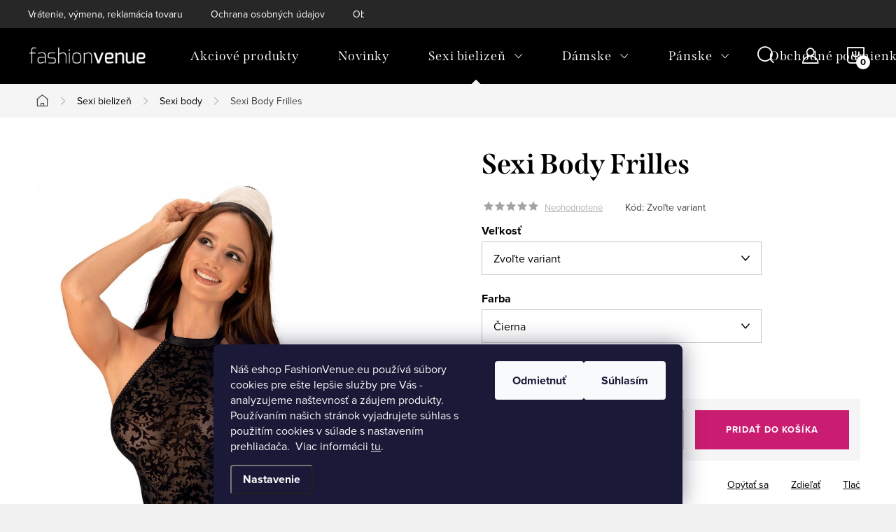

--- FILE ---
content_type: text/html; charset=utf-8
request_url: https://www.fashionvenue.eu/sexi-body-frilles/
body_size: 25475
content:
<!doctype html><html lang="sk" dir="ltr" class="header-background-light external-fonts-loaded"><head><meta charset="utf-8" /><meta name="viewport" content="width=device-width,initial-scale=1" /><title>Obsessive Sexi Body Frilles</title><link rel="preconnect" href="https://cdn.myshoptet.com" /><link rel="dns-prefetch" href="https://cdn.myshoptet.com" /><link rel="preload" href="https://cdn.myshoptet.com/prj/dist/master/cms/libs/jquery/jquery-1.11.3.min.js" as="script" /><link href="https://cdn.myshoptet.com/prj/dist/master/cms/templates/frontend_templates/shared/css/font-face/source-sans-3.css" rel="stylesheet"><link href="https://cdn.myshoptet.com/prj/dist/master/cms/templates/frontend_templates/shared/css/font-face/exo-2.css" rel="stylesheet"><script>
dataLayer = [];
dataLayer.push({'shoptet' : {
    "pageId": 709,
    "pageType": "productDetail",
    "currency": "EUR",
    "currencyInfo": {
        "decimalSeparator": ",",
        "exchangeRate": 1,
        "priceDecimalPlaces": 2,
        "symbol": "\u20ac",
        "symbolLeft": 1,
        "thousandSeparator": " "
    },
    "language": "sk",
    "projectId": 482257,
    "product": {
        "id": 5860,
        "guid": "3dc8da3e-5943-11ed-aa91-246e96436f44",
        "hasVariants": true,
        "codes": [
            {
                "code": "57185SM"
            },
            {
                "code": "57185LXL"
            },
            {
                "code": "57185XXL"
            }
        ],
        "name": "Sexi Body Frilles",
        "appendix": "",
        "weight": 0,
        "manufacturer": "Obsessive",
        "manufacturerGuid": "1EF53345114461A4A10EDA0BA3DED3EE",
        "currentCategory": "Sexi bielize\u0148 | Sexi body",
        "currentCategoryGuid": "9943b392-5ea7-11ec-9c66-246e96436e9c",
        "defaultCategory": "Sexi bielize\u0148 | Sexi body",
        "defaultCategoryGuid": "9943b392-5ea7-11ec-9c66-246e96436e9c",
        "currency": "EUR",
        "priceWithVat": 44
    },
    "cartInfo": {
        "id": null,
        "freeShipping": false,
        "freeShippingFrom": 40,
        "leftToFreeGift": {
            "formattedPrice": "\u20ac0",
            "priceLeft": 0
        },
        "freeGift": false,
        "leftToFreeShipping": {
            "priceLeft": 40,
            "dependOnRegion": 0,
            "formattedPrice": "\u20ac40"
        },
        "discountCoupon": [],
        "getNoBillingShippingPrice": {
            "withoutVat": 0,
            "vat": 0,
            "withVat": 0
        },
        "cartItems": [],
        "taxMode": "ORDINARY"
    },
    "cart": [],
    "customer": {
        "priceRatio": 1,
        "priceListId": 1,
        "groupId": null,
        "registered": false,
        "mainAccount": false
    }
}});
dataLayer.push({'cookie_consent' : {
    "marketing": "denied",
    "analytics": "denied"
}});
document.addEventListener('DOMContentLoaded', function() {
    shoptet.consent.onAccept(function(agreements) {
        if (agreements.length == 0) {
            return;
        }
        dataLayer.push({
            'cookie_consent' : {
                'marketing' : (agreements.includes(shoptet.config.cookiesConsentOptPersonalisation)
                    ? 'granted' : 'denied'),
                'analytics': (agreements.includes(shoptet.config.cookiesConsentOptAnalytics)
                    ? 'granted' : 'denied')
            },
            'event': 'cookie_consent'
        });
    });
});
</script>

<!-- Google Tag Manager -->
<script>(function(w,d,s,l,i){w[l]=w[l]||[];w[l].push({'gtm.start':
new Date().getTime(),event:'gtm.js'});var f=d.getElementsByTagName(s)[0],
j=d.createElement(s),dl=l!='dataLayer'?'&l='+l:'';j.async=true;j.src=
'https://www.googletagmanager.com/gtm.js?id='+i+dl;f.parentNode.insertBefore(j,f);
})(window,document,'script','dataLayer','GTM-P96Q5NVB');</script>
<!-- End Google Tag Manager -->

<meta property="og:type" content="website"><meta property="og:site_name" content="fashionvenue.eu"><meta property="og:url" content="https://www.fashionvenue.eu/sexi-body-frilles/"><meta property="og:title" content="Obsessive Sexi Body Frilles"><meta name="author" content="FashionVenue.eu"><meta name="web_author" content="Shoptet.sk"><meta name="dcterms.rightsHolder" content="www.fashionvenue.eu"><meta name="robots" content="index,follow"><meta property="og:image" content="https://cdn.myshoptet.com/usr/www.fashionvenue.eu/user/shop/big/5860_sexi-body-frilles.jpg?64516875"><meta property="og:description" content="3-dielna súprava volánkov, v ktorej sa fenomenálne odprezentujete ... Súprava obsahuje čierne body pohodlne upnuté v rozkroku, tylovú, uviazanú zásteru a sladkú, saténovú čelenku. efekt?"><meta name="description" content="3-dielna súprava volánkov, v ktorej sa fenomenálne odprezentujete ... Súprava obsahuje čierne body pohodlne upnuté v rozkroku, tylovú, uviazanú zásteru a sladkú, saténovú čelenku. efekt?"><meta name="google-site-verification" content="4249c4c8f343869bd24d9497f9e0cd1a8787a30c"><meta property="product:price:amount" content="44"><meta property="product:price:currency" content="EUR"><style>:root {--color-primary: #CA1D72;--color-primary-h: 331;--color-primary-s: 75%;--color-primary-l: 45%;--color-primary-hover: #434343;--color-primary-hover-h: 0;--color-primary-hover-s: 0%;--color-primary-hover-l: 26%;--color-secondary: #CA1D72;--color-secondary-h: 331;--color-secondary-s: 75%;--color-secondary-l: 45%;--color-secondary-hover: #F3207C;--color-secondary-hover-h: 334;--color-secondary-hover-s: 90%;--color-secondary-hover-l: 54%;--color-tertiary: #ffc807;--color-tertiary-h: 47;--color-tertiary-s: 100%;--color-tertiary-l: 51%;--color-tertiary-hover: #ffbb00;--color-tertiary-hover-h: 44;--color-tertiary-hover-s: 100%;--color-tertiary-hover-l: 50%;--color-header-background: #ffffff;--template-font: "Source Sans 3";--template-headings-font: "Exo 2";--header-background-url: url("https://cdn.myshoptet.com/usr/www.fashionvenue.eu/user/header_backgrounds/fashionvenue-logo.png");--cookies-notice-background: #1A1937;--cookies-notice-color: #F8FAFB;--cookies-notice-button-hover: #f5f5f5;--cookies-notice-link-hover: #27263f;--templates-update-management-preview-mode-content: "Náhľad aktualizácií šablóny je aktívny pre váš prehliadač."}</style>
    <script>var shoptet = shoptet || {};</script>
    <script src="https://cdn.myshoptet.com/prj/dist/master/shop/dist/main-3g-header.js.05f199e7fd2450312de2.js"></script>
<!-- User include --><!-- service 1047(677) html code header -->
<link rel="stylesheet preload" href="https://use.typekit.net/nxv2roq.css">
<link href="https://cdn.myshoptet.com/prj/dist/master/shop/dist/font-shoptet-11.css.62c94c7785ff2cea73b2.css" rel="stylesheet preload">
<link type="text/css" href="https://cdn.myshoptet.com/usr/paxio.myshoptet.com/user/documents/Venus/style.css?v771103" rel="stylesheet preload" media="all" />
<link href="https://cdn.myshoptet.com/usr/paxio.myshoptet.com/user/documents/blank/ikony.css?v23" rel="stylesheet preload">
<link href="https://cdn.myshoptet.com/usr/paxio.myshoptet.com/user/documents/Venus/preklady.css?v15" rel="stylesheet preload">
<link rel="stylesheet preload" href="https://cdn.myshoptet.com/usr/paxio.myshoptet.com/user/documents/Venus/Slider/slick.css" />
<link rel="stylesheet preload" href="https://cdn.myshoptet.com/usr/paxio.myshoptet.com/user/documents/Venus/Slider/slick-theme.css?v3" />
<link rel="stylesheet preload" href="https://cdn.myshoptet.com/usr/paxio.myshoptet.com/user/documents/Venus/Slider/slick-classic.css?v5" />
<meta name="theme-color" content="#000" id="theme-color"/>
<!-- project html code header -->
<style>
.site-name img {-webkit-filter: none; filter: none;}
</style>
<!-- /User include --><link rel="shortcut icon" href="/favicon.ico" type="image/x-icon" /><link rel="canonical" href="https://www.fashionvenue.eu/sexi-body-frilles/" />    <!-- Global site tag (gtag.js) - Google Analytics -->
    <script async src="https://www.googletagmanager.com/gtag/js?id=G-RV7N2BT549"></script>
    <script>
        
        window.dataLayer = window.dataLayer || [];
        function gtag(){dataLayer.push(arguments);}
        

                    console.debug('default consent data');

            gtag('consent', 'default', {"ad_storage":"denied","analytics_storage":"denied","ad_user_data":"denied","ad_personalization":"denied","wait_for_update":500});
            dataLayer.push({
                'event': 'default_consent'
            });
        
        gtag('js', new Date());

                gtag('config', 'UA-12231635-1', { 'groups': "UA" });
        
                gtag('config', 'G-RV7N2BT549', {"groups":"GA4","send_page_view":false,"content_group":"productDetail","currency":"EUR","page_language":"sk"});
        
        
        
        
        
        
                    gtag('event', 'page_view', {"send_to":"GA4","page_language":"sk","content_group":"productDetail","currency":"EUR"});
        
                gtag('set', 'currency', 'EUR');

        gtag('event', 'view_item', {
            "send_to": "UA",
            "items": [
                {
                    "id": "57185SM",
                    "name": "Sexi Body Frilles",
                    "category": "Sexi bielize\u0148 \/ Sexi body",
                                        "brand": "Obsessive",
                                                            "variant": "Ve\u013ekos\u0165: S\/M, Farba: \u010cierna",
                                        "price": 44
                }
            ]
        });
        
        
        
        
        
                    gtag('event', 'view_item', {"send_to":"GA4","page_language":"sk","content_group":"productDetail","value":35.770000000000003,"currency":"EUR","items":[{"item_id":"57185SM","item_name":"Sexi Body Frilles","item_brand":"Obsessive","item_category":"Sexi bielize\u0148","item_category2":"Sexi body","item_variant":"57185SM~Ve\u013ekos\u0165: S\/M, Farba: \u010cierna","price":35.770000000000003,"quantity":1,"index":0}]});
        
        
        
        
        
        
        
        document.addEventListener('DOMContentLoaded', function() {
            if (typeof shoptet.tracking !== 'undefined') {
                for (var id in shoptet.tracking.bannersList) {
                    gtag('event', 'view_promotion', {
                        "send_to": "UA",
                        "promotions": [
                            {
                                "id": shoptet.tracking.bannersList[id].id,
                                "name": shoptet.tracking.bannersList[id].name,
                                "position": shoptet.tracking.bannersList[id].position
                            }
                        ]
                    });
                }
            }

            shoptet.consent.onAccept(function(agreements) {
                if (agreements.length !== 0) {
                    console.debug('gtag consent accept');
                    var gtagConsentPayload =  {
                        'ad_storage': agreements.includes(shoptet.config.cookiesConsentOptPersonalisation)
                            ? 'granted' : 'denied',
                        'analytics_storage': agreements.includes(shoptet.config.cookiesConsentOptAnalytics)
                            ? 'granted' : 'denied',
                                                                                                'ad_user_data': agreements.includes(shoptet.config.cookiesConsentOptPersonalisation)
                            ? 'granted' : 'denied',
                        'ad_personalization': agreements.includes(shoptet.config.cookiesConsentOptPersonalisation)
                            ? 'granted' : 'denied',
                        };
                    console.debug('update consent data', gtagConsentPayload);
                    gtag('consent', 'update', gtagConsentPayload);
                    dataLayer.push(
                        { 'event': 'update_consent' }
                    );
                }
            });
        });
    </script>
</head><body class="desktop id-709 in-sexi-body template-11 type-product type-detail one-column-body columns-mobile-2 columns-4 blank-mode blank-mode-css ums_forms_redesign--off ums_a11y_category_page--on ums_discussion_rating_forms--off ums_flags_display_unification--on ums_a11y_login--on mobile-header-version-1">
        <div id="fb-root"></div>
        <script>
            window.fbAsyncInit = function() {
                FB.init({
                    autoLogAppEvents : true,
                    xfbml            : true,
                    version          : 'v24.0'
                });
            };
        </script>
        <script async defer crossorigin="anonymous" src="https://connect.facebook.net/sk_SK/sdk.js#xfbml=1&version=v24.0"></script><script>
<!-- Google Tag Manager -->
<script>(function(w,d,s,l,i){w[l]=w[l]||[];w[l].push({'gtm.start':
new Date().getTime(),event:'gtm.js'});var f=d.getElementsByTagName(s)[0],
j=d.createElement(s),dl=l!='dataLayer'?'&l='+l:'';j.async=true;j.src=
'https://www.googletagmanager.com/gtm.js?id='+i+dl;f.parentNode.insertBefore(j,f);
})(window,document,'script','dataLayer','GTM-P96Q5NVB');</script>
<!-- End Google Tag Manager -->


<!-- Google Tag Manager (noscript) -->
<noscript><iframe src="https://www.googletagmanager.com/ns.html?id=GTM-P96Q5NVB"
height="0" width="0" style="display:none;visibility:hidden"></iframe></noscript>
<!-- End Google Tag Manager (noscript) -->
</script>

<!-- Google Tag Manager (noscript) -->
<noscript><iframe src="https://www.googletagmanager.com/ns.html?id=GTM-P96Q5NVB"
height="0" width="0" style="display:none;visibility:hidden"></iframe></noscript>
<!-- End Google Tag Manager (noscript) -->

    <div class="siteCookies siteCookies--bottom siteCookies--dark js-siteCookies" role="dialog" data-testid="cookiesPopup" data-nosnippet>
        <div class="siteCookies__form">
            <div class="siteCookies__content">
                <div class="siteCookies__text">
                    Náš eshop FashionVenue.eu používá súbory cookies pre ešte lepšie služby pre Vás - analyzujeme naštevnosť a záujem produkty. P<span>oužívaním našich stránok vyjadrujete súhlas s použitím cookies v súlade s nastavením prehliadača.</span>  Viac informácii <a href="https://482257.myshoptet.com/podminky-ochrany-osobnich-udaju/" target="_blank" rel="noopener noreferrer">tu</a>.
                </div>
                <p class="siteCookies__links">
                    <button class="siteCookies__link js-cookies-settings" aria-label="Nastavenia cookies" data-testid="cookiesSettings">Nastavenie</button>
                </p>
            </div>
            <div class="siteCookies__buttonWrap">
                                    <button class="siteCookies__button js-cookiesConsentSubmit" value="reject" aria-label="Odmietnuť cookies" data-testid="buttonCookiesReject">Odmietnuť</button>
                                <button class="siteCookies__button js-cookiesConsentSubmit" value="all" aria-label="Prijať cookies" data-testid="buttonCookiesAccept">Súhlasím</button>
            </div>
        </div>
        <script>
            document.addEventListener("DOMContentLoaded", () => {
                const siteCookies = document.querySelector('.js-siteCookies');
                document.addEventListener("scroll", shoptet.common.throttle(() => {
                    const st = document.documentElement.scrollTop;
                    if (st > 1) {
                        siteCookies.classList.add('siteCookies--scrolled');
                    } else {
                        siteCookies.classList.remove('siteCookies--scrolled');
                    }
                }, 100));
            });
        </script>
    </div>
<a href="#content" class="skip-link sr-only">Prejsť na obsah</a><div class="overall-wrapper"><div class="user-action"><div class="container">
    <div class="user-action-in">
                    <div id="login" class="user-action-login popup-widget login-widget" role="dialog" aria-labelledby="loginHeading">
        <div class="popup-widget-inner">
                            <h2 id="loginHeading">Prihlásenie k vášmu účtu</h2><div id="customerLogin"><form action="/action/Customer/Login/" method="post" id="formLoginIncluded" class="csrf-enabled formLogin" data-testid="formLogin"><input type="hidden" name="referer" value="" /><div class="form-group"><div class="input-wrapper email js-validated-element-wrapper no-label"><input type="email" name="email" class="form-control" autofocus placeholder="E-mailová adresa (napr. jan@novak.sk)" data-testid="inputEmail" autocomplete="email" required /></div></div><div class="form-group"><div class="input-wrapper password js-validated-element-wrapper no-label"><input type="password" name="password" class="form-control" placeholder="Heslo" data-testid="inputPassword" autocomplete="current-password" required /><span class="no-display">Nemôžete vyplniť toto pole</span><input type="text" name="surname" value="" class="no-display" /></div></div><div class="form-group"><div class="login-wrapper"><button type="submit" class="btn btn-secondary btn-text btn-login" data-testid="buttonSubmit">Prihlásiť sa</button><div class="password-helper"><a href="/registracia/" data-testid="signup" rel="nofollow">Nová registrácia</a><a href="/klient/zabudnute-heslo/" rel="nofollow">Zabudnuté heslo</a></div></div></div></form>
</div>                    </div>
    </div>

                            <div id="cart-widget" class="user-action-cart popup-widget cart-widget loader-wrapper" data-testid="popupCartWidget" role="dialog" aria-hidden="true">
    <div class="popup-widget-inner cart-widget-inner place-cart-here">
        <div class="loader-overlay">
            <div class="loader"></div>
        </div>
    </div>

    <div class="cart-widget-button">
        <a href="/kosik/" class="btn btn-conversion" id="continue-order-button" rel="nofollow" data-testid="buttonNextStep">Pokračovať do košíka</a>
    </div>
</div>
            </div>
</div>
</div><div class="top-navigation-bar" data-testid="topNavigationBar">

    <div class="container">

        <div class="top-navigation-contacts">
            <strong>Zákaznícka podpora:</strong><a href="mailto:info@fashionvenue.eu" class="project-email" data-testid="contactboxEmail"><span>info@fashionvenue.eu</span></a>        </div>

                            <div class="top-navigation-menu">
                <div class="top-navigation-menu-trigger"></div>
                <ul class="top-navigation-bar-menu">
                                            <li class="top-navigation-menu-item-772">
                            <a href="/vratenie-a-vymena-tovaru/">Vrátenie, výmena, reklamácia tovaru</a>
                        </li>
                                            <li class="top-navigation-menu-item-691">
                            <a href="/podmienky-ochrany-osobnych-udajov/">Ochrana osobných údajov</a>
                        </li>
                                            <li class="top-navigation-menu-item-39">
                            <a href="/obchodne-podmienky/">Obchodné podmienky</a>
                        </li>
                                            <li class="top-navigation-menu-item-766">
                            <a href="/doprava-platba/">Doprava &amp; platba</a>
                        </li>
                                            <li class="top-navigation-menu-item-769">
                            <a href="/tabulky-velkosti/">Tabuľky veľkostí</a>
                        </li>
                                            <li class="top-navigation-menu-item-27">
                            <a href="/ako-nakupovat/">Ako nakupovať</a>
                        </li>
                                    </ul>
                <ul class="top-navigation-bar-menu-helper"></ul>
            </div>
        
        <div class="top-navigation-tools">
            <div class="responsive-tools">
                <a href="#" class="toggle-window" data-target="search" aria-label="Hľadať" data-testid="linkSearchIcon"></a>
                                                            <a href="#" class="toggle-window" data-target="login"></a>
                                                    <a href="#" class="toggle-window" data-target="navigation" aria-label="Menu" data-testid="hamburgerMenu"></a>
            </div>
                        <button class="top-nav-button top-nav-button-login toggle-window" type="button" data-target="login" aria-haspopup="dialog" aria-controls="login" aria-expanded="false" data-testid="signin"><span>Prihlásenie</span></button>        </div>

    </div>

</div>
<header id="header"><div class="container navigation-wrapper">
    <div class="header-top">
        <div class="site-name-wrapper">
            <div class="site-name"><a href="/" data-testid="linkWebsiteLogo"><img src="https://cdn.myshoptet.com/usr/www.fashionvenue.eu/user/logos/fashionvenue-logo2.png" alt="FashionVenue.eu" fetchpriority="low" /></a></div>        </div>
        <div class="search" itemscope itemtype="https://schema.org/WebSite">
            <meta itemprop="headline" content="Sexi body"/><meta itemprop="url" content="https://www.fashionvenue.eu"/><meta itemprop="text" content="3-dielna súprava volánkov, v ktorej sa fenomenálne odprezentujete ... Súprava obsahuje čierne body pohodlne upnuté v rozkroku, tylovú, uviazanú zásteru a sladkú, saténovú čelenku. efekt?"/>            <form action="/action/ProductSearch/prepareString/" method="post"
    id="formSearchForm" class="search-form compact-form js-search-main"
    itemprop="potentialAction" itemscope itemtype="https://schema.org/SearchAction" data-testid="searchForm">
    <fieldset>
        <meta itemprop="target"
            content="https://www.fashionvenue.eu/vyhladavanie/?string={string}"/>
        <input type="hidden" name="language" value="sk"/>
        
            
<input
    type="search"
    name="string"
        class="query-input form-control search-input js-search-input"
    placeholder="Napíšte, čo hľadáte"
    autocomplete="off"
    required
    itemprop="query-input"
    aria-label="Vyhľadávanie"
    data-testid="searchInput"
>
            <button type="submit" class="btn btn-default" data-testid="searchBtn">Hľadať</button>
        
    </fieldset>
</form>
        </div>
        <div class="navigation-buttons">
                
    <a href="/kosik/" class="btn btn-icon toggle-window cart-count" data-target="cart" data-hover="true" data-redirect="true" data-testid="headerCart" rel="nofollow" aria-haspopup="dialog" aria-expanded="false" aria-controls="cart-widget">
        
                <span class="sr-only">Nákupný košík</span>
        
            <span class="cart-price visible-lg-inline-block" data-testid="headerCartPrice">
                                    Prázdny košík                            </span>
        
    
            </a>
        </div>
    </div>
    <nav id="navigation" aria-label="Hlavné menu" data-collapsible="true"><div class="navigation-in menu"><ul class="menu-level-1" role="menubar" data-testid="headerMenuItems"><li class="menu-item-810" role="none"><a href="/akciove-produkty/" data-testid="headerMenuItem" role="menuitem" aria-expanded="false"><b>Akciové produkty</b></a></li>
<li class="menu-item-813" role="none"><a href="/novinky-2/" data-testid="headerMenuItem" role="menuitem" aria-expanded="false"><b>Novinky</b></a></li>
<li class="menu-item-706 ext" role="none"><a href="/sexi-bielizen/" data-testid="headerMenuItem" role="menuitem" aria-haspopup="true" aria-expanded="false"><b>Sexi bielizeň</b><span class="submenu-arrow"></span></a><ul class="menu-level-2" aria-label="Sexi bielizeň" tabindex="-1" role="menu"><li class="menu-item-718" role="none"><a href="/bodystockings/" class="menu-image" data-testid="headerMenuItem" tabindex="-1" aria-hidden="true"><img src="data:image/svg+xml,%3Csvg%20width%3D%22140%22%20height%3D%22100%22%20xmlns%3D%22http%3A%2F%2Fwww.w3.org%2F2000%2Fsvg%22%3E%3C%2Fsvg%3E" alt="" aria-hidden="true" width="140" height="100"  data-src="https://cdn.myshoptet.com/usr/www.fashionvenue.eu/user/categories/thumb/7329de20bccc32bdec4774f724706b20-mmf1000x1000.jpg" fetchpriority="low" /></a><div><a href="/bodystockings/" data-testid="headerMenuItem" role="menuitem"><span>Sexi bodystockings</span></a>
                        </div></li><li class="menu-item-709 active" role="none"><a href="/sexi-body/" class="menu-image" data-testid="headerMenuItem" tabindex="-1" aria-hidden="true"><img src="data:image/svg+xml,%3Csvg%20width%3D%22140%22%20height%3D%22100%22%20xmlns%3D%22http%3A%2F%2Fwww.w3.org%2F2000%2Fsvg%22%3E%3C%2Fsvg%3E" alt="" aria-hidden="true" width="140" height="100"  data-src="https://cdn.myshoptet.com/usr/www.fashionvenue.eu/user/categories/thumb/sexy-body-obsessive-leatheria-teddy-original.jpg" fetchpriority="low" /></a><div><a href="/sexi-body/" data-testid="headerMenuItem" role="menuitem"><span>Sexi body</span></a>
                        </div></li><li class="menu-item-712" role="none"><a href="/korzety/" class="menu-image" data-testid="headerMenuItem" tabindex="-1" aria-hidden="true"><img src="data:image/svg+xml,%3Csvg%20width%3D%22140%22%20height%3D%22100%22%20xmlns%3D%22http%3A%2F%2Fwww.w3.org%2F2000%2Fsvg%22%3E%3C%2Fsvg%3E" alt="" aria-hidden="true" width="140" height="100"  data-src="https://cdn.myshoptet.com/usr/www.fashionvenue.eu/user/categories/thumb/jedinecny-korzet-obsessive-859-cor-original.jpg" fetchpriority="low" /></a><div><a href="/korzety/" data-testid="headerMenuItem" role="menuitem"><span>Sexi korzety</span></a>
                        </div></li><li class="menu-item-715" role="none"><a href="/kosielky/" class="menu-image" data-testid="headerMenuItem" tabindex="-1" aria-hidden="true"><img src="data:image/svg+xml,%3Csvg%20width%3D%22140%22%20height%3D%22100%22%20xmlns%3D%22http%3A%2F%2Fwww.w3.org%2F2000%2Fsvg%22%3E%3C%2Fsvg%3E" alt="" aria-hidden="true" width="140" height="100"  data-src="https://cdn.myshoptet.com/usr/www.fashionvenue.eu/user/categories/thumb/elegantni-kosilka-obsessive-871-che-original.jpg" fetchpriority="low" /></a><div><a href="/kosielky/" data-testid="headerMenuItem" role="menuitem"><span>Sexi košieľky</span></a>
                        </div></li><li class="menu-item-721 has-third-level" role="none"><a href="/sexi-kostymy/" class="menu-image" data-testid="headerMenuItem" tabindex="-1" aria-hidden="true"><img src="data:image/svg+xml,%3Csvg%20width%3D%22140%22%20height%3D%22100%22%20xmlns%3D%22http%3A%2F%2Fwww.w3.org%2F2000%2Fsvg%22%3E%3C%2Fsvg%3E" alt="" aria-hidden="true" width="140" height="100"  data-src="https://cdn.myshoptet.com/usr/www.fashionvenue.eu/user/categories/thumb/hravy-kostym-obsessive-bunny-suit-black-original.jpg" fetchpriority="low" /></a><div><a href="/sexi-kostymy/" data-testid="headerMenuItem" role="menuitem"><span>Sexi kostýmy</span></a>
                                                    <ul class="menu-level-3" role="menu">
                                                                    <li class="menu-item-781" role="none">
                                        <a href="/vianocne-kostymy/" data-testid="headerMenuItem" role="menuitem">
                                            Vianočné kostýmy</a>                                    </li>
                                                            </ul>
                        </div></li><li class="menu-item-724" role="none"><a href="/nohavicky-tanga/" class="menu-image" data-testid="headerMenuItem" tabindex="-1" aria-hidden="true"><img src="data:image/svg+xml,%3Csvg%20width%3D%22140%22%20height%3D%22100%22%20xmlns%3D%22http%3A%2F%2Fwww.w3.org%2F2000%2Fsvg%22%3E%3C%2Fsvg%3E" alt="" aria-hidden="true" width="140" height="100"  data-src="https://cdn.myshoptet.com/usr/www.fashionvenue.eu/user/categories/thumb/ohnive-body-obsessive-853-ted-red-default.jpg" fetchpriority="low" /></a><div><a href="/nohavicky-tanga/" data-testid="headerMenuItem" role="menuitem"><span>Sexi nohavičky, tangá</span></a>
                        </div></li><li class="menu-item-727" role="none"><a href="/sexi-sety/" class="menu-image" data-testid="headerMenuItem" tabindex="-1" aria-hidden="true"><img src="data:image/svg+xml,%3Csvg%20width%3D%22140%22%20height%3D%22100%22%20xmlns%3D%22http%3A%2F%2Fwww.w3.org%2F2000%2Fsvg%22%3E%3C%2Fsvg%3E" alt="" aria-hidden="true" width="140" height="100"  data-src="https://cdn.myshoptet.com/usr/www.fashionvenue.eu/user/categories/thumb/elegantni-set-obsessive-853-set-red-original.jpg" fetchpriority="low" /></a><div><a href="/sexi-sety/" data-testid="headerMenuItem" role="menuitem"><span>Sexi sety</span></a>
                        </div></li><li class="menu-item-730" role="none"><a href="/sexi-doplnky/" class="menu-image" data-testid="headerMenuItem" tabindex="-1" aria-hidden="true"><img src="data:image/svg+xml,%3Csvg%20width%3D%22140%22%20height%3D%22100%22%20xmlns%3D%22http%3A%2F%2Fwww.w3.org%2F2000%2Fsvg%22%3E%3C%2Fsvg%3E" alt="" aria-hidden="true" width="140" height="100"  data-src="https://cdn.myshoptet.com/usr/www.fashionvenue.eu/user/categories/thumb/sexy-kostym-obsessive-815-cst-original.jpg" fetchpriority="low" /></a><div><a href="/sexi-doplnky/" data-testid="headerMenuItem" role="menuitem"><span>Sexi doplnky</span></a>
                        </div></li></ul></li>
<li class="menu-item-733 ext" role="none"><a href="/damske-oblecenie/" data-testid="headerMenuItem" role="menuitem" aria-haspopup="true" aria-expanded="false"><b>Dámske</b><span class="submenu-arrow"></span></a><ul class="menu-level-2" aria-label="Dámske" tabindex="-1" role="menu"><li class="menu-item-816 has-third-level" role="none"><a href="/spodna-bielizen/" class="menu-image" data-testid="headerMenuItem" tabindex="-1" aria-hidden="true"><img src="data:image/svg+xml,%3Csvg%20width%3D%22140%22%20height%3D%22100%22%20xmlns%3D%22http%3A%2F%2Fwww.w3.org%2F2000%2Fsvg%22%3E%3C%2Fsvg%3E" alt="" aria-hidden="true" width="140" height="100"  data-src="https://cdn.myshoptet.com/prj/dist/master/cms/templates/frontend_templates/00/img/folder.svg" fetchpriority="low" /></a><div><a href="/spodna-bielizen/" data-testid="headerMenuItem" role="menuitem"><span>Spodná bielizeň</span></a>
                                                    <ul class="menu-level-3" role="menu">
                                                                    <li class="menu-item-819" role="none">
                                        <a href="/nohavicky/" data-testid="headerMenuItem" role="menuitem">
                                            Nohavičky</a>,                                    </li>
                                                                    <li class="menu-item-822" role="none">
                                        <a href="/topy--tielka/" data-testid="headerMenuItem" role="menuitem">
                                            Topy, tielka</a>                                    </li>
                                                            </ul>
                        </div></li><li class="menu-item-745 has-third-level" role="none"><a href="/pancuchy/" class="menu-image" data-testid="headerMenuItem" tabindex="-1" aria-hidden="true"><img src="data:image/svg+xml,%3Csvg%20width%3D%22140%22%20height%3D%22100%22%20xmlns%3D%22http%3A%2F%2Fwww.w3.org%2F2000%2Fsvg%22%3E%3C%2Fsvg%3E" alt="" aria-hidden="true" width="140" height="100"  data-src="https://cdn.myshoptet.com/prj/dist/master/cms/templates/frontend_templates/00/img/folder.svg" fetchpriority="low" /></a><div><a href="/pancuchy/" data-testid="headerMenuItem" role="menuitem"><span>Dámske pančuchy</span></a>
                                                    <ul class="menu-level-3" role="menu">
                                                                    <li class="menu-item-778" role="none">
                                        <a href="/damske-ponozky/" data-testid="headerMenuItem" role="menuitem">
                                            Ponožky</a>,                                    </li>
                                                                    <li class="menu-item-784" role="none">
                                        <a href="/pancuchy-damske/" data-testid="headerMenuItem" role="menuitem">
                                            Pančuchové nohavice</a>,                                    </li>
                                                                    <li class="menu-item-775" role="none">
                                        <a href="/sexi-pancuchy/" data-testid="headerMenuItem" role="menuitem">
                                            Sexi pančuchy</a>,                                    </li>
                                                                    <li class="menu-item-787" role="none">
                                        <a href="/stahovacie-pancuchy/" data-testid="headerMenuItem" role="menuitem">
                                            Sťahovacie pančuchy</a>                                    </li>
                                                            </ul>
                        </div></li><li class="menu-item-742 has-third-level" role="none"><a href="/plavky-damske/" class="menu-image" data-testid="headerMenuItem" tabindex="-1" aria-hidden="true"><img src="data:image/svg+xml,%3Csvg%20width%3D%22140%22%20height%3D%22100%22%20xmlns%3D%22http%3A%2F%2Fwww.w3.org%2F2000%2Fsvg%22%3E%3C%2Fsvg%3E" alt="" aria-hidden="true" width="140" height="100"  data-src="https://cdn.myshoptet.com/prj/dist/master/cms/templates/frontend_templates/00/img/folder.svg" fetchpriority="low" /></a><div><a href="/plavky-damske/" data-testid="headerMenuItem" role="menuitem"><span>Plavky</span></a>
                                                    <ul class="menu-level-3" role="menu">
                                                                    <li class="menu-item-793" role="none">
                                        <a href="/jednodielne-plavky/" data-testid="headerMenuItem" role="menuitem">
                                            Jednodielne plavky</a>,                                    </li>
                                                                    <li class="menu-item-796" role="none">
                                        <a href="/dvojdielne-plavky/" data-testid="headerMenuItem" role="menuitem">
                                            Dvojdielne plavky</a>,                                    </li>
                                                                    <li class="menu-item-799" role="none">
                                        <a href="/plazove-doplnky/" data-testid="headerMenuItem" role="menuitem">
                                            Plážové doplnky</a>                                    </li>
                                                            </ul>
                        </div></li><li class="menu-item-748 has-third-level" role="none"><a href="/leginy/" class="menu-image" data-testid="headerMenuItem" tabindex="-1" aria-hidden="true"><img src="data:image/svg+xml,%3Csvg%20width%3D%22140%22%20height%3D%22100%22%20xmlns%3D%22http%3A%2F%2Fwww.w3.org%2F2000%2Fsvg%22%3E%3C%2Fsvg%3E" alt="" aria-hidden="true" width="140" height="100"  data-src="https://cdn.myshoptet.com/usr/www.fashionvenue.eu/user/categories/thumb/basblack-enigma.jpg" fetchpriority="low" /></a><div><a href="/leginy/" data-testid="headerMenuItem" role="menuitem"><span>Legíny</span></a>
                                                    <ul class="menu-level-3" role="menu">
                                                                    <li class="menu-item-757" role="none">
                                        <a href="/sportove-leginy/" data-testid="headerMenuItem" role="menuitem">
                                            Športové fitness legíny</a>,                                    </li>
                                                                    <li class="menu-item-760" role="none">
                                        <a href="/elegantne-leginy/" data-testid="headerMenuItem" role="menuitem">
                                            Elegantné legíny</a>                                    </li>
                                                            </ul>
                        </div></li><li class="menu-item-825 has-third-level" role="none"><a href="/damske-oblecenie-2/" class="menu-image" data-testid="headerMenuItem" tabindex="-1" aria-hidden="true"><img src="data:image/svg+xml,%3Csvg%20width%3D%22140%22%20height%3D%22100%22%20xmlns%3D%22http%3A%2F%2Fwww.w3.org%2F2000%2Fsvg%22%3E%3C%2Fsvg%3E" alt="" aria-hidden="true" width="140" height="100"  data-src="https://cdn.myshoptet.com/prj/dist/master/cms/templates/frontend_templates/00/img/folder.svg" fetchpriority="low" /></a><div><a href="/damske-oblecenie-2/" data-testid="headerMenuItem" role="menuitem"><span>Oblečenie</span></a>
                                                    <ul class="menu-level-3" role="menu">
                                                                    <li class="menu-item-763" role="none">
                                        <a href="/topy--tricka/" data-testid="headerMenuItem" role="menuitem">
                                            Topy, tričká</a>,                                    </li>
                                                                    <li class="menu-item-790" role="none">
                                        <a href="/damske-pyzama/" data-testid="headerMenuItem" role="menuitem">
                                            Dámske pyžamá</a>,                                    </li>
                                                                    <li class="menu-item-828" role="none">
                                        <a href="/nocne-kosielky/" data-testid="headerMenuItem" role="menuitem">
                                            Nočné košieľky</a>,                                    </li>
                                                                    <li class="menu-item-831" role="none">
                                        <a href="/zupany/" data-testid="headerMenuItem" role="menuitem">
                                            Župany</a>                                    </li>
                                                            </ul>
                        </div></li></ul></li>
<li class="menu-item-675 ext" role="none"><a href="/panske-oblecenie/" data-testid="headerMenuItem" role="menuitem" aria-haspopup="true" aria-expanded="false"><b>Pánske</b><span class="submenu-arrow"></span></a><ul class="menu-level-2" aria-label="Pánske" tabindex="-1" role="menu"><li class="menu-item-736" role="none"><a href="/panske-sexi-pradlo/" class="menu-image" data-testid="headerMenuItem" tabindex="-1" aria-hidden="true"><img src="data:image/svg+xml,%3Csvg%20width%3D%22140%22%20height%3D%22100%22%20xmlns%3D%22http%3A%2F%2Fwww.w3.org%2F2000%2Fsvg%22%3E%3C%2Fsvg%3E" alt="" aria-hidden="true" width="140" height="100"  data-src="https://cdn.myshoptet.com/prj/dist/master/cms/templates/frontend_templates/00/img/folder.svg" fetchpriority="low" /></a><div><a href="/panske-sexi-pradlo/" data-testid="headerMenuItem" role="menuitem"><span>Sexi prádlo</span></a>
                        </div></li><li class="menu-item-739" role="none"><a href="/fitness-nohavice/" class="menu-image" data-testid="headerMenuItem" tabindex="-1" aria-hidden="true"><img src="data:image/svg+xml,%3Csvg%20width%3D%22140%22%20height%3D%22100%22%20xmlns%3D%22http%3A%2F%2Fwww.w3.org%2F2000%2Fsvg%22%3E%3C%2Fsvg%3E" alt="" aria-hidden="true" width="140" height="100"  data-src="https://cdn.myshoptet.com/prj/dist/master/cms/templates/frontend_templates/00/img/folder.svg" fetchpriority="low" /></a><div><a href="/fitness-nohavice/" data-testid="headerMenuItem" role="menuitem"><span>Fitness nohavice</span></a>
                        </div></li></ul></li>
<li class="menu-item-39" role="none"><a href="/obchodne-podmienky/" data-testid="headerMenuItem" role="menuitem" aria-expanded="false"><b>Obchodné podmienky</b></a></li>
<li class="menu-item-29" role="none"><a href="/kontakty/" data-testid="headerMenuItem" role="menuitem" aria-expanded="false"><b>Kontakty</b></a></li>
<li class="ext" id="nav-manufacturers" role="none"><a href="https://www.fashionvenue.eu/znacka/" data-testid="brandsText" role="menuitem"><b>Značky</b><span class="submenu-arrow"></span></a><ul class="menu-level-2" role="menu"><li role="none"><a href="/znacka/anais/" data-testid="brandName" role="menuitem"><span>Anais</span></a></li><li role="none"><a href="/znacka/basbleu_leginy/" data-testid="brandName" role="menuitem"><span>Bas Bleu</span></a></li><li role="none"><a href="/znacka/bombgirl/" data-testid="brandName" role="menuitem"><span>BombGirl</span></a></li><li role="none"><a href="/znacka/casmir/" data-testid="brandName" role="menuitem"><span>Casmir</span></a></li><li role="none"><a href="/znacka/cornette/" data-testid="brandName" role="menuitem"><span>Cornette</span></a></li><li role="none"><a href="/znacka/etna_plavky/" data-testid="brandName" role="menuitem"><span>Etna</span></a></li><li role="none"><a href="/znacka/fiore/" data-testid="brandName" role="menuitem"><span>Fiore</span></a></li><li role="none"><a href="/znacka/hustler/" data-testid="brandName" role="menuitem"><span>Hustler</span></a></li><li role="none"><a href="/znacka/lapinee/" data-testid="brandName" role="menuitem"><span>Lapinee</span></a></li><li role="none"><a href="/znacka/leg-avenue/" data-testid="brandName" role="menuitem"><span>Leg Avenue</span></a></li><li role="none"><a href="/znacka/livco-corsetti/" data-testid="brandName" role="menuitem"><span>LivCo Corsetti</span></a></li><li role="none"><a href="/znacka/momenti-per-me/" data-testid="brandName" role="menuitem"><span>Momenti Per Me</span></a></li><li role="none"><a href="/znacka/music-leg/" data-testid="brandName" role="menuitem"><span>Music Leg</span></a></li><li role="none"><a href="/znacka/obsessive/" data-testid="brandName" role="menuitem"><span>Obsessive</span></a></li><li role="none"><a href="/znacka/passion/" data-testid="brandName" role="menuitem"><span>Passion</span></a></li><li role="none"><a href="/znacka/wolbar-pradlo/" data-testid="brandName" role="menuitem"><span>Wolbar</span></a></li></ul>
</li></ul>
    <ul class="navigationActions" role="menu">
                            <li role="none">
                                    <a href="/login/?backTo=%2Fsexi-body-frilles%2F" rel="nofollow" data-testid="signin" role="menuitem"><span>Prihlásenie</span></a>
                            </li>
                        </ul>
</div><span class="navigation-close"></span></nav><div class="menu-helper" data-testid="hamburgerMenu"><span>Viac</span></div>
</div></header><!-- / header -->


                    <div class="container breadcrumbs-wrapper">
            <div class="breadcrumbs navigation-home-icon-wrapper" itemscope itemtype="https://schema.org/BreadcrumbList">
                                                                            <span id="navigation-first" data-basetitle="FashionVenue.eu" itemprop="itemListElement" itemscope itemtype="https://schema.org/ListItem">
                <a href="/" itemprop="item" class="navigation-home-icon"><span class="sr-only" itemprop="name">Domov</span></a>
                <span class="navigation-bullet">/</span>
                <meta itemprop="position" content="1" />
            </span>
                                <span id="navigation-1" itemprop="itemListElement" itemscope itemtype="https://schema.org/ListItem">
                <a href="/sexi-bielizen/" itemprop="item" data-testid="breadcrumbsSecondLevel"><span itemprop="name">Sexi bielizeň</span></a>
                <span class="navigation-bullet">/</span>
                <meta itemprop="position" content="2" />
            </span>
                                <span id="navigation-2" itemprop="itemListElement" itemscope itemtype="https://schema.org/ListItem">
                <a href="/sexi-body/" itemprop="item" data-testid="breadcrumbsSecondLevel"><span itemprop="name">Sexi body</span></a>
                <span class="navigation-bullet">/</span>
                <meta itemprop="position" content="3" />
            </span>
                                            <span id="navigation-3" itemprop="itemListElement" itemscope itemtype="https://schema.org/ListItem" data-testid="breadcrumbsLastLevel">
                <meta itemprop="item" content="https://www.fashionvenue.eu/sexi-body-frilles/" />
                <meta itemprop="position" content="4" />
                <span itemprop="name" data-title="Sexi Body Frilles">Sexi Body Frilles <span class="appendix"></span></span>
            </span>
            </div>
        </div>
    
<div id="content-wrapper" class="container content-wrapper">
    
    <div class="content-wrapper-in">
                <main id="content" class="content wide">
                                                        <script>
            
            var shoptet = shoptet || {};
            shoptet.variantsUnavailable = shoptet.variantsUnavailable || {};
            
            shoptet.variantsUnavailable.availableVariantsResource = ["4-46-5-19","4-46-5-16"]
        </script>
                                                                    
<div class="p-detail" itemscope itemtype="https://schema.org/Product">

    
    <meta itemprop="name" content="Sexi Body Frilles" />
    <meta itemprop="category" content="Úvodná stránka &gt; Sexi bielizeň &gt; Sexi body &gt; Sexi Body Frilles" />
    <meta itemprop="url" content="https://www.fashionvenue.eu/sexi-body-frilles/" />
    <meta itemprop="image" content="https://cdn.myshoptet.com/usr/www.fashionvenue.eu/user/shop/big/5860_sexi-body-frilles.jpg?64516875" />
                <span class="js-hidden" itemprop="manufacturer" itemscope itemtype="https://schema.org/Organization">
            <meta itemprop="name" content="Obsessive" />
        </span>
        <span class="js-hidden" itemprop="brand" itemscope itemtype="https://schema.org/Brand">
            <meta itemprop="name" content="Obsessive" />
        </span>
                            <meta itemprop="gtin13" content="5901688234105" />                    <meta itemprop="gtin13" content="5901688234112" />            
        <div class="p-detail-inner">

        <div class="p-detail-inner-header">
            <h1>
                  Sexi Body Frilles            </h1>

                <span class="p-code">
        <span class="p-code-label">Kód:</span>
                                                        <span class="parameter-dependent
 no-display 4-46-5-19">
                    57185SM
                </span>
                                    <span class="parameter-dependent
 no-display 4-46-5-16">
                    57185LXL
                </span>
                                <span class="parameter-dependent default-variant">Zvoľte variant</span>
                        </span>
        </div>

        <form action="/action/Cart/addCartItem/" method="post" id="product-detail-form" class="pr-action csrf-enabled" data-testid="formProduct">

            <meta itemprop="productID" content="5860" /><meta itemprop="identifier" content="3dc8da3e-5943-11ed-aa91-246e96436f44" /><span itemprop="offers" itemscope itemtype="https://schema.org/Offer"><meta itemprop="sku" content="57185SM" /><link itemprop="availability" href="https://schema.org/InStock" /><meta itemprop="url" content="https://www.fashionvenue.eu/sexi-body-frilles/" /><meta itemprop="price" content="44.00" /><meta itemprop="priceCurrency" content="EUR" /><link itemprop="itemCondition" href="https://schema.org/NewCondition" /></span><span itemprop="offers" itemscope itemtype="https://schema.org/Offer"><meta itemprop="sku" content="57185LXL" /><link itemprop="availability" href="https://schema.org/InStock" /><meta itemprop="url" content="https://www.fashionvenue.eu/sexi-body-frilles/" /><meta itemprop="price" content="44.00" /><meta itemprop="priceCurrency" content="EUR" /><link itemprop="itemCondition" href="https://schema.org/NewCondition" /></span><input type="hidden" name="productId" value="5860" /><input type="hidden" name="priceId" value="8134" /><input type="hidden" name="language" value="sk" />

            <div class="row product-top">

                <div class="col-xs-12">

                    <div class="p-detail-info">
                        
                                    <div class="stars-wrapper">
            
<span class="stars star-list">
                                                <span class="star star-off show-tooltip is-active productRatingAction" data-productid="5860" data-score="1" title="    Hodnotenie:
            Neohodnotené    "></span>
                    
                                                <span class="star star-off show-tooltip is-active productRatingAction" data-productid="5860" data-score="2" title="    Hodnotenie:
            Neohodnotené    "></span>
                    
                                                <span class="star star-off show-tooltip is-active productRatingAction" data-productid="5860" data-score="3" title="    Hodnotenie:
            Neohodnotené    "></span>
                    
                                                <span class="star star-off show-tooltip is-active productRatingAction" data-productid="5860" data-score="4" title="    Hodnotenie:
            Neohodnotené    "></span>
                    
                                                <span class="star star-off show-tooltip is-active productRatingAction" data-productid="5860" data-score="5" title="    Hodnotenie:
            Neohodnotené    "></span>
                    
    </span>
            <span class="stars-label">
                                Neohodnotené                    </span>
        </div>
    
                                                    <div><a href="/znacka/obsessive/" data-testid="productCardBrandName">Značka: <span>Obsessive</span></a></div>
                        
                    </div>

                </div>

                <div class="col-xs-12 col-lg-6 p-image-wrapper">

                    
                    <div class="p-image" style="" data-testid="mainImage">

                        

    


                        

<a href="https://cdn.myshoptet.com/usr/www.fashionvenue.eu/user/shop/big/5860_sexi-body-frilles.jpg?64516875" class="p-main-image cloud-zoom" data-href="https://cdn.myshoptet.com/usr/www.fashionvenue.eu/user/shop/orig/5860_sexi-body-frilles.jpg?64516875"><img src="https://cdn.myshoptet.com/usr/www.fashionvenue.eu/user/shop/big/5860_sexi-body-frilles.jpg?64516875" alt="Sexi Body Frilles" width="1024" height="1536"  fetchpriority="high" />
</a>                    </div>

                    
    <div class="p-thumbnails-wrapper">

        <div class="p-thumbnails">

            <div class="p-thumbnails-inner">

                <div>
                                                                                        <a href="https://cdn.myshoptet.com/usr/www.fashionvenue.eu/user/shop/big/5860_sexi-body-frilles.jpg?64516875" class="p-thumbnail highlighted">
                            <img src="data:image/svg+xml,%3Csvg%20width%3D%22100%22%20height%3D%22100%22%20xmlns%3D%22http%3A%2F%2Fwww.w3.org%2F2000%2Fsvg%22%3E%3C%2Fsvg%3E" alt="Sexi Body Frilles" width="100" height="100"  data-src="https://cdn.myshoptet.com/usr/www.fashionvenue.eu/user/shop/related/5860_sexi-body-frilles.jpg?64516875" fetchpriority="low" />
                        </a>
                        <a href="https://cdn.myshoptet.com/usr/www.fashionvenue.eu/user/shop/big/5860_sexi-body-frilles.jpg?64516875" class="cbox-gal" data-gallery="lightbox[gallery]" data-alt="Sexi Body Frilles"></a>
                                                                    <a href="https://cdn.myshoptet.com/usr/www.fashionvenue.eu/user/shop/big/5860-1_sexi-body-frilles.jpg?64516875" class="p-thumbnail">
                            <img src="data:image/svg+xml,%3Csvg%20width%3D%22100%22%20height%3D%22100%22%20xmlns%3D%22http%3A%2F%2Fwww.w3.org%2F2000%2Fsvg%22%3E%3C%2Fsvg%3E" alt="Sexi Body Frilles" width="100" height="100"  data-src="https://cdn.myshoptet.com/usr/www.fashionvenue.eu/user/shop/related/5860-1_sexi-body-frilles.jpg?64516875" fetchpriority="low" />
                        </a>
                        <a href="https://cdn.myshoptet.com/usr/www.fashionvenue.eu/user/shop/big/5860-1_sexi-body-frilles.jpg?64516875" class="cbox-gal" data-gallery="lightbox[gallery]" data-alt="Sexi Body Frilles"></a>
                                                                    <a href="https://cdn.myshoptet.com/usr/www.fashionvenue.eu/user/shop/big/5860-2_obsessive-frilles-xxl-1.jpg?64516875" class="p-thumbnail">
                            <img src="data:image/svg+xml,%3Csvg%20width%3D%22100%22%20height%3D%22100%22%20xmlns%3D%22http%3A%2F%2Fwww.w3.org%2F2000%2Fsvg%22%3E%3C%2Fsvg%3E" alt="obsessive frilles xxl 1" width="100" height="100"  data-src="https://cdn.myshoptet.com/usr/www.fashionvenue.eu/user/shop/related/5860-2_obsessive-frilles-xxl-1.jpg?64516875" fetchpriority="low" />
                        </a>
                        <a href="https://cdn.myshoptet.com/usr/www.fashionvenue.eu/user/shop/big/5860-2_obsessive-frilles-xxl-1.jpg?64516875" class="cbox-gal" data-gallery="lightbox[gallery]" data-alt="obsessive frilles xxl 1"></a>
                                    </div>

            </div>

            <a href="#" class="thumbnail-prev"></a>
            <a href="#" class="thumbnail-next"></a>

        </div>

    </div>


                </div>

                <div class="col-xs-12 col-lg-6 p-info-wrapper">

                    
                    
                        <div class="p-final-price-wrapper">

                                                                                    <strong class="price-final" data-testid="productCardPrice">
                        <span class="price-final-holder">
                    €44
    

            </span>
            </strong>
                                                            <span class="price-measure">
                    
                        </span>
                            

                        </div>

                    
                    
                                                                                    <div class="availability-value" title="Dostupnosť">
                                    

                                                <span class="parameter-dependent
 no-display 4-46-5-19">
                <span class="availability-label" style="color: #009901">
                                            <span class="show-tooltip acronym" title="Tovar je skladom u dodávateľa">
                            6 dní
                        </span>
                                    </span>
                            </span>
                                            <span class="parameter-dependent
 no-display 4-46-5-16">
                <span class="availability-label" style="color: #009901">
                                            <span class="show-tooltip acronym" title="Tovar je skladom u dodávateľa">
                            6 dní
                        </span>
                                    </span>
                            </span>
                <span class="parameter-dependent default-variant">
            <span class="availability-label">
                Zvoľte variant            </span>
        </span>
                                    </div>
                                                    
                        <table class="detail-parameters">
                            <tbody>
                                                                                            <script>
    shoptet.variantsSplit = shoptet.variantsSplit || {};
    shoptet.variantsSplit.necessaryVariantData = {"4-46-5-19":{"name":"Sexi Body Frilles","isNotSoldOut":true,"zeroPrice":0,"id":8134,"code":"57185SM","price":"\u20ac44","standardPrice":"\u20ac0","actionPriceActive":0,"priceUnformatted":44,"variantImage":{"detail":"https:\/\/cdn.myshoptet.com\/usr\/www.fashionvenue.eu\/user\/shop\/detail\/5860_sexi-body-frilles.jpg?64516875","detail_small":"https:\/\/cdn.myshoptet.com\/usr\/www.fashionvenue.eu\/user\/shop\/detail_small\/5860_sexi-body-frilles.jpg?64516875","cart":"https:\/\/cdn.myshoptet.com\/usr\/www.fashionvenue.eu\/user\/shop\/related\/5860_sexi-body-frilles.jpg?64516875","big":"https:\/\/cdn.myshoptet.com\/usr\/www.fashionvenue.eu\/user\/shop\/big\/5860_sexi-body-frilles.jpg?64516875"},"freeShipping":0,"freeBilling":0,"decimalCount":0,"availabilityName":"6 dn\u00ed","availabilityColor":"#009901","minimumAmount":1,"maximumAmount":9999,"additionalPrice":"\u20ac35,77"},"4-46-5-16":{"name":"Sexi Body Frilles","isNotSoldOut":true,"zeroPrice":0,"id":8137,"code":"57185LXL","price":"\u20ac44","standardPrice":"\u20ac0","actionPriceActive":0,"priceUnformatted":44,"variantImage":{"detail":"https:\/\/cdn.myshoptet.com\/usr\/www.fashionvenue.eu\/user\/shop\/detail\/5860_sexi-body-frilles.jpg?64516875","detail_small":"https:\/\/cdn.myshoptet.com\/usr\/www.fashionvenue.eu\/user\/shop\/detail_small\/5860_sexi-body-frilles.jpg?64516875","cart":"https:\/\/cdn.myshoptet.com\/usr\/www.fashionvenue.eu\/user\/shop\/related\/5860_sexi-body-frilles.jpg?64516875","big":"https:\/\/cdn.myshoptet.com\/usr\/www.fashionvenue.eu\/user\/shop\/big\/5860_sexi-body-frilles.jpg?64516875"},"freeShipping":0,"freeBilling":0,"decimalCount":0,"availabilityName":"6 dn\u00ed","availabilityColor":"#009901","minimumAmount":1,"maximumAmount":9999,"additionalPrice":"\u20ac35,77"}};
</script>
                                                                    <tr class="variant-list variant-not-chosen-anchor">
                                        <th>
                                                Veľkosť
                                        </th>
                                        <td>
                                                                                            <select name="parameterValueId[5]" class="hidden-split-parameter parameter-id-5" id="parameter-id-5" data-parameter-id="5" data-parameter-name="Veľkosť" data-testid="selectVariant_5"><option value="" data-choose="true" data-index="0">Zvoľte variant</option><option value="19" data-index="1">S/M</option><option value="16" data-index="2">L/XL</option></select>
                                                                                    </td>
                                    </tr>
                                                                    <tr class="variant-list variant-not-chosen-anchor">
                                        <th>
                                                Farba
                                        </th>
                                        <td>
                                                                                            <select name="parameterValueId[4]" class="hidden-split-parameter parameter-id-4" id="parameter-id-4" data-parameter-id="4" data-parameter-name="Farba" data-testid="selectVariant_4"><option value="46" selected="selected" data-preselected="true" data-index="1">Čierna</option></select>
                                                                                    </td>
                                    </tr>
                                                                <tr>
                                    <td colspan="2">
                                        <div id="jsUnavailableCombinationMessage" class="no-display">
    Zvolený variant nie je k dispozícii. <a href="#" id="jsSplitVariantsReset">Reset vybraných parametrov</a>.
</div>
                                    </td>
                                </tr>
                            
                            
                            
                                                                                    </tbody>
                        </table>

                                                                            
                            <div class="add-to-cart" data-testid="divAddToCart">
                
<span class="quantity">
    <span
        class="increase-tooltip js-increase-tooltip"
        data-trigger="manual"
        data-container="body"
        data-original-title="Nie je možné zakúpiť viac než 9999 ks."
        aria-hidden="true"
        role="tooltip"
        data-testid="tooltip">
    </span>

    <span
        class="decrease-tooltip js-decrease-tooltip"
        data-trigger="manual"
        data-container="body"
        data-original-title="Minimálne množstvo, ktoré je možné zakúpiť je 1 ks."
        aria-hidden="true"
        role="tooltip"
        data-testid="tooltip">
    </span>
    <label>
        <input
            type="number"
            name="amount"
            value="1"
            class="amount"
            autocomplete="off"
            data-decimals="0"
                        step="1"
            min="1"
            max="9999"
            aria-label="Množstvo"
            data-testid="cartAmount"/>
    </label>

    <button
        class="increase"
        type="button"
        aria-label="Zvýšiť množstvo o 1"
        data-testid="increase">
            <span class="increase__sign">&plus;</span>
    </button>

    <button
        class="decrease"
        type="button"
        aria-label="Znížiť množstvo o 1"
        data-testid="decrease">
            <span class="decrease__sign">&minus;</span>
    </button>
</span>
                    
    <button type="submit" class="btn btn-lg btn-conversion add-to-cart-button" data-testid="buttonAddToCart" aria-label="Pridať do košíka Sexi Body Frilles">Pridať do košíka</button>

            </div>
                    
                    
                    

                    
                                            <p data-testid="productCardDescr">
                            <a href="#description" class="chevron-after chevron-down-after" data-toggle="tab" data-external="1" data-force-scroll="true">Detailné informácie</a>
                        </p>
                    
                    <div class="social-buttons-wrapper">
                        <div class="link-icons" data-testid="productDetailActionIcons">
    <a href="#" class="link-icon print" title="Tlačiť produkt"><span>Tlač</span></a>
    <a href="/sexi-body-frilles:otazka/" class="link-icon chat" title="Hovoriť s predajcom" rel="nofollow"><span>Opýtať sa</span></a>
                <a href="#" class="link-icon share js-share-buttons-trigger" title="Zdieľať produkt"><span>Zdieľať</span></a>
    </div>
                            <div class="social-buttons no-display">
                    <div class="facebook">
                <div
            data-layout="button"
        class="fb-share-button"
    >
</div>

            </div>
                    <div class="twitter">
                <script>
        window.twttr = (function(d, s, id) {
            var js, fjs = d.getElementsByTagName(s)[0],
                t = window.twttr || {};
            if (d.getElementById(id)) return t;
            js = d.createElement(s);
            js.id = id;
            js.src = "https://platform.twitter.com/widgets.js";
            fjs.parentNode.insertBefore(js, fjs);
            t._e = [];
            t.ready = function(f) {
                t._e.push(f);
            };
            return t;
        }(document, "script", "twitter-wjs"));
        </script>

<a
    href="https://twitter.com/share"
    class="twitter-share-button"
        data-lang="sk"
    data-url="https://www.fashionvenue.eu/sexi-body-frilles/"
>Tweet</a>

            </div>
                                <div class="close-wrapper">
        <a href="#" class="close-after js-share-buttons-trigger" title="Zdieľať produkt">Zavrieť</a>
    </div>

            </div>
                    </div>

                    
                </div>

            </div>

        </form>
    </div>

    
        
                            <h2 class="products-related-header">Súvisiaci tovar</h2>
        <div class="products products-block products-related products-additional p-switchable">
            
                    
                    <div class="product col-sm-6 col-md-12 col-lg-6 active related-sm-screen-show">
    <div class="p" data-micro="product" data-micro-product-id="5977" data-micro-identifier="b1f64fa4-b9fb-11ed-a23b-246e96436f44" data-testid="productItem">
                    <a href="/sexi-body-bondea-teddy/" class="image">
                <img src="data:image/svg+xml,%3Csvg%20width%3D%22423%22%20height%3D%22634%22%20xmlns%3D%22http%3A%2F%2Fwww.w3.org%2F2000%2Fsvg%22%3E%3C%2Fsvg%3E" alt="Sexi body obsessive bondea teddy" data-micro-image="https://cdn.myshoptet.com/usr/www.fashionvenue.eu/user/shop/big/5977_sexi-body-obsessive-bondea-teddy.jpg?64516875" width="423" height="634"  data-src="https://cdn.myshoptet.com/usr/www.fashionvenue.eu/user/shop/detail/5977_sexi-body-obsessive-bondea-teddy.jpg?64516875
" fetchpriority="low" />
                                                                                                                                    
    

    


            </a>
        
        <div class="p-in">

            <div class="p-in-in">
                <a href="/sexi-body-bondea-teddy/" class="name" data-micro="url">
                    <span data-micro="name" data-testid="productCardName">
                          Sexi Body Bondea Teddy                    </span>
                </a>
                
            <div class="ratings-wrapper">
                                        <div class="stars-wrapper" data-micro-rating-value="5" data-micro-rating-count="1">
            
<span class="stars star-list">
                                <span class="star star-on"></span>
        
                                <span class="star star-on"></span>
        
                                <span class="star star-on"></span>
        
                                <span class="star star-on"></span>
        
                                <span class="star star-on"></span>
        
    </span>
        </div>
                
                        <div class="availability">
            <span style="color:#32cb00">
                Skladom            </span>
                                                            </div>
            </div>
    
                            </div>

            <div class="p-bottom no-buttons">
                
                <div data-micro="offer"
    data-micro-price="28.00"
    data-micro-price-currency="EUR"
            data-micro-availability="https://schema.org/InStock"
    >
                    <div class="prices">
                                                                                
                        
                        
                        
            <div class="price price-final" data-testid="productCardPrice">
        <strong>
                                        €28
                    </strong>
        

        
    </div>


                        

                    </div>

                    

                                            <div class="p-tools">
                                                                                    
    
                                                                                            <a href="/sexi-body-bondea-teddy/" class="btn btn-primary" aria-hidden="true" tabindex="-1">Detail</a>
                                                    </div>
                    
                                                        

                </div>

            </div>

        </div>

        
        <div class="widget-parameter-wrapper" data-parameter-name="Veľkosť" data-parameter-id="5" data-parameter-single="false">
        <ul class="widget-parameter-list">
                            <li class="widget-parameter-value">
                    <a href="/sexi-body-bondea-teddy/?parameterValueId=19" data-value-id="19" title="Veľkosť: S/M">S/M</a>
                </li>
                            <li class="widget-parameter-value">
                    <a href="/sexi-body-bondea-teddy/?parameterValueId=16" data-value-id="16" title="Veľkosť: L/XL">L/XL</a>
                </li>
                    </ul>
        <div class="widget-parameter-more">
            <span>+ ďalšie</span>
        </div>
    </div>


                    <span class="no-display" data-micro="sku">5977/S/IER</span>
    
    </div>
</div>
                        <div class="product col-sm-6 col-md-12 col-lg-6 active related-sm-screen-show">
    <div class="p" data-micro="product" data-micro-product-id="6091" data-micro-identifier="7add0b36-d6eb-11ed-b7ce-246e96436f44" data-testid="productItem">
                    <a href="/cipkovane-body/" class="image">
                <img src="data:image/svg+xml,%3Csvg%20width%3D%22423%22%20height%3D%22634%22%20xmlns%3D%22http%3A%2F%2Fwww.w3.org%2F2000%2Fsvg%22%3E%3C%2Fsvg%3E" alt="Čipkované body ružové" data-micro-image="https://cdn.myshoptet.com/usr/www.fashionvenue.eu/user/shop/big/6091-1_cipkovane-body-ruzove.jpg?64516875" width="423" height="634"  data-src="https://cdn.myshoptet.com/usr/www.fashionvenue.eu/user/shop/detail/6091-1_cipkovane-body-ruzove.jpg?64516875
" fetchpriority="low" />
                                                                                                                                                                                    <div class="flags flags-default">                            <span class="flag flag-action">
            Akcia
    </span>
                                                
                                                        
                    </div>
                                                    
    

    

    <div class="flags flags-extra">
      
                
                                                                              
            <span class="flag flag-discount">
                                                                                                            <span class="price-standard"><span>€21</span></span>
                                                                                                                                                <span class="price-save">&ndash;28 %</span>
                                    </span>
              </div>

            </a>
        
        <div class="p-in">

            <div class="p-in-in">
                <a href="/cipkovane-body/" class="name" data-micro="url">
                    <span data-micro="name" data-testid="productCardName">
                          Čipkované body                    </span>
                </a>
                
            <div class="ratings-wrapper">
                                        <div class="stars-wrapper" data-micro-rating-value="0" data-micro-rating-count="0">
            
<span class="stars star-list">
                                <span class="star star-off"></span>
        
                                <span class="star star-off"></span>
        
                                <span class="star star-off"></span>
        
                                <span class="star star-off"></span>
        
                                <span class="star star-off"></span>
        
    </span>
        </div>
                
                        <div class="availability">
            <span style="color:#32cb00">
                Skladom            </span>
                                                            </div>
            </div>
    
                            </div>

            <div class="p-bottom no-buttons">
                
                <div data-micro="offer"
    data-micro-price="15.00"
    data-micro-price-currency="EUR"
            data-micro-availability="https://schema.org/InStock"
    >
                    <div class="prices">
                                                                                
                                                        
                        
                        
                        
            <div class="price price-final" data-testid="productCardPrice">
        <strong>
                                        €15
                    </strong>
        

        
    </div>


                        

                    </div>

                    

                                            <div class="p-tools">
                                                                                    
    
                                                                                            <a href="/cipkovane-body/" class="btn btn-primary" aria-hidden="true" tabindex="-1">Detail</a>
                                                    </div>
                    
                                                        

                </div>

            </div>

        </div>

        
        <div class="widget-parameter-wrapper" data-parameter-name="Farba" data-parameter-id="4" data-parameter-single="true">
        <ul class="widget-parameter-list">
                            <li class="widget-parameter-value">
                    <a href="/cipkovane-body/?parameterValueId=79" data-value-id="79" title="Farba: Ružová">Ružová</a>
                </li>
                    </ul>
        <div class="widget-parameter-more">
            <span>+ ďalšie</span>
        </div>
    </div>


                    <span class="no-display" data-micro="sku">LA-81321NPNK</span>
    
    </div>
</div>
                        <div class="product col-sm-6 col-md-12 col-lg-6 active related-sm-screen-hide">
    <div class="p" data-micro="product" data-micro-product-id="4036" data-micro-identifier="993f0c48-4e37-11ec-9874-ecf4bbd49285" data-testid="productItem">
                    <a href="/sexi-body-leatheria-teddy/" class="image">
                <img src="data:image/svg+xml,%3Csvg%20width%3D%22423%22%20height%3D%22634%22%20xmlns%3D%22http%3A%2F%2Fwww.w3.org%2F2000%2Fsvg%22%3E%3C%2Fsvg%3E" alt="Sexi body obsessive leatheria teddy" data-shp-lazy="true" data-micro-image="https://cdn.myshoptet.com/usr/www.fashionvenue.eu/user/shop/big/4036-3_sexi-body-obsessive-leatheria-teddy.jpg?64516875" width="423" height="634"  data-src="https://cdn.myshoptet.com/usr/www.fashionvenue.eu/user/shop/detail/4036-3_sexi-body-obsessive-leatheria-teddy.jpg?64516875
" fetchpriority="low" />
                                                                                                                                    
    

    


            </a>
        
        <div class="p-in">

            <div class="p-in-in">
                <a href="/sexi-body-leatheria-teddy/" class="name" data-micro="url">
                    <span data-micro="name" data-testid="productCardName">
                          Sexi body Leatheria teddy                    </span>
                </a>
                
            <div class="ratings-wrapper">
                                        <div class="stars-wrapper" data-micro-rating-value="0" data-micro-rating-count="0">
            
<span class="stars star-list">
                                <span class="star star-off"></span>
        
                                <span class="star star-off"></span>
        
                                <span class="star star-off"></span>
        
                                <span class="star star-off"></span>
        
                                <span class="star star-off"></span>
        
    </span>
        </div>
                
                        <div class="availability">
            <span style="color:#32cb00">
                Skladom            </span>
                                                            </div>
            </div>
    
                            </div>

            <div class="p-bottom no-buttons">
                
                <div data-micro="offer"
    data-micro-price="29.00"
    data-micro-price-currency="EUR"
            data-micro-availability="https://schema.org/InStock"
    >
                    <div class="prices">
                                                                                
                        
                        
                        
            <div class="price price-final" data-testid="productCardPrice">
        <strong>
                                        €29
                    </strong>
        

        
    </div>


                        

                    </div>

                    

                                            <div class="p-tools">
                                                                                    
    
                                                                                            <a href="/sexi-body-leatheria-teddy/" class="btn btn-primary" aria-hidden="true" tabindex="-1">Detail</a>
                                                    </div>
                    
                                                        

                </div>

            </div>

        </div>

        
        <div class="widget-parameter-wrapper" data-parameter-name="Veľkosť" data-parameter-id="5" data-parameter-single="true">
        <ul class="widget-parameter-list">
                            <li class="widget-parameter-value">
                    <a href="/sexi-body-leatheria-teddy/?parameterValueId=19" data-value-id="19" title="Veľkosť: S/M">S/M</a>
                </li>
                            <li class="widget-parameter-value">
                    <a href="/sexi-body-leatheria-teddy/?parameterValueId=16" data-value-id="16" title="Veľkosť: L/XL">L/XL</a>
                </li>
                    </ul>
        <div class="widget-parameter-more">
            <span>+ ďalšie</span>
        </div>
    </div>


                    <span class="no-display" data-micro="sku">4036/S/M</span>
    
    </div>
</div>
                        <div class="product col-sm-6 col-md-12 col-lg-6 active related-sm-screen-hide">
    <div class="p" data-micro="product" data-micro-product-id="4474" data-micro-identifier="9bbc09da-4e37-11ec-b049-ecf4bbd49285" data-testid="productItem">
                    <a href="/sexi-body-inspiration/" class="image">
                <img src="data:image/svg+xml,%3Csvg%20width%3D%22423%22%20height%3D%22634%22%20xmlns%3D%22http%3A%2F%2Fwww.w3.org%2F2000%2Fsvg%22%3E%3C%2Fsvg%3E" alt="Sexi Body Inspiration" data-micro-image="https://cdn.myshoptet.com/usr/www.fashionvenue.eu/user/shop/big/4474_sexi-body-inspiration.jpg?64516875" width="423" height="634"  data-src="https://cdn.myshoptet.com/usr/www.fashionvenue.eu/user/shop/detail/4474_sexi-body-inspiration.jpg?64516875
" fetchpriority="low" />
                                                                                                                                                                                    <div class="flags flags-default">                            <span class="flag flag-action">
            Akcia
    </span>
                                                
                                                        
                    </div>
                                                    
    

    

    <div class="flags flags-extra">
      
                
                                                                              
            <span class="flag flag-discount">
                                                                                                            <span class="price-standard"><span>€17</span></span>
                                                                                                                                                <span class="price-save">&ndash;47 %</span>
                                    </span>
              </div>

            </a>
        
        <div class="p-in">

            <div class="p-in-in">
                <a href="/sexi-body-inspiration/" class="name" data-micro="url">
                    <span data-micro="name" data-testid="productCardName">
                          Sexi Body Inspiration                    </span>
                </a>
                
            <div class="ratings-wrapper">
                                        <div class="stars-wrapper" data-micro-rating-value="5" data-micro-rating-count="1">
            
<span class="stars star-list">
                                <span class="star star-on"></span>
        
                                <span class="star star-on"></span>
        
                                <span class="star star-on"></span>
        
                                <span class="star star-on"></span>
        
                                <span class="star star-on"></span>
        
    </span>
        </div>
                
                        <div class="availability">
            <span style="color:#32cb00">
                Skladom            </span>
                                                            </div>
            </div>
    
                            </div>

            <div class="p-bottom no-buttons">
                
                <div data-micro="offer"
    data-micro-price="9.00"
    data-micro-price-currency="EUR"
            data-micro-availability="https://schema.org/InStock"
    >
                    <div class="prices">
                                                                                
                                                        
                        
                        
                        
            <div class="price price-final" data-testid="productCardPrice">
        <strong>
                                        €9
                    </strong>
        

        
    </div>


                        

                    </div>

                    

                                            <div class="p-tools">
                                                                                    
    
                                                                                            <a href="/sexi-body-inspiration/" class="btn btn-primary" aria-hidden="true" tabindex="-1">Detail</a>
                                                    </div>
                    
                                                        

                </div>

            </div>

        </div>

        
        <div class="widget-parameter-wrapper" data-parameter-name="Veľkosť" data-parameter-id="5" data-parameter-single="false">
        <ul class="widget-parameter-list">
                            <li class="widget-parameter-value">
                    <a href="/sexi-body-inspiration/?parameterValueId=82" data-value-id="82" title="Veľkosť: S">S</a>
                </li>
                            <li class="widget-parameter-value">
                    <a href="/sexi-body-inspiration/?parameterValueId=6" data-value-id="6" title="Veľkosť: M">M</a>
                </li>
                    </ul>
        <div class="widget-parameter-more">
            <span>+ ďalšie</span>
        </div>
    </div>


                    <span class="no-display" data-micro="sku">4474/M</span>
    
    </div>
</div>
            </div>

                    <div class="browse-p">
                <a href="#" class="btn btn-default p-all">Zobraziť všetky súvisiace produkty</a>
                            </div>
            
        
    <div class="shp-tabs-wrapper p-detail-tabs-wrapper">
        <div class="row">
            <div class="col-sm-12 shp-tabs-row responsive-nav">
                <div class="shp-tabs-holder">
    <ul id="p-detail-tabs" class="shp-tabs p-detail-tabs visible-links" role="tablist">
                            <li class="shp-tab active" data-testid="tabDescription">
                <a href="#description" class="shp-tab-link" role="tab" data-toggle="tab">Popis</a>
            </li>
                                                                                                                         <li class="shp-tab" data-testid="tabDiscussion">
                                <a href="#productDiscussion" class="shp-tab-link" role="tab" data-toggle="tab">Diskusia</a>
            </li>
                                        </ul>
</div>
            </div>
            <div class="col-sm-12 ">
                <div id="tab-content" class="tab-content">
                                                                                                            <div id="description" class="tab-pane fade in active" role="tabpanel">
        <div class="description-inner">
            <div class="basic-description">
                <h3>Podrobný popis</h3>
                                    <p>3-dielna súprava volánkov, v ktorej sa fenomenálne odprezentujete ... Súprava obsahuje čierne body pohodlne upnuté v rozkroku, tylovú, uviazanú zásteru a sladkú, saténovú čelenku. efekt? Ženský, neuveriteľne sexi, očarujúci styling.</p>
<p>Body je vyrobené z jemnej elastickej látky potiahnutej štýlovým vzorom, ktorý je cítiť pod dlaňou. Zapínanie okolo krku s nastaviteľnou šírkou. Zadná strana je odkrytá. Samotné body sa dá úspešne použiť na mnoho ďalších štýlov. Zloženie: 90% polyamid, 10% elastan.</p>
                            </div>
            
            <div class="extended-description">
            <h3>Dodatočné parametre</h3>
            <table class="detail-parameters">
                <tbody>
                    <tr>
    <th>
        <span class="row-header-label">
            Kategória<span class="row-header-label-colon">:</span>
        </span>
    </th>
    <td>
        <a href="/sexi-body/">Sexi body</a>    </td>
</tr>
    <tr class="productEan">
      <th>
          <span class="row-header-label productEan__label">
              EAN<span class="row-header-label-colon">:</span>
          </span>
      </th>
      <td>
          <span class="productEan__value js-productEan__value">Zvoľte variant</span>
      </td>
  </tr>
                </tbody>
            </table>
        </div>
    
        </div>
    </div>
                                                                                                                                                    <div id="productDiscussion" class="tab-pane fade" role="tabpanel" data-testid="areaDiscussion">
        <div id="discussionWrapper" class="discussion-wrapper unveil-wrapper" data-parent-tab="productDiscussion" data-testid="wrapperDiscussion">
                                    
    <div class="discussionContainer js-discussion-container" data-editorid="discussion">
                    <p data-testid="textCommentNotice">Buďte prvý, kto napíše príspevok k tejto položke.</p>
                                                        <div class="add-comment discussion-form-trigger" data-unveil="discussion-form" aria-expanded="false" aria-controls="discussion-form" role="button">
                <span class="link-like comment-icon" data-testid="buttonAddComment">Pridať komentár</span>
                        </div>
                        <div id="discussion-form" class="discussion-form vote-form js-hidden">
                            <form action="/action/ProductDiscussion/addPost/" method="post" id="formDiscussion" data-testid="formDiscussion">
    <input type="hidden" name="formId" value="9" />
    <input type="hidden" name="discussionEntityId" value="5860" />
            <div class="row">
        <div class="form-group col-xs-12 col-sm-6">
            <input type="text" name="fullName" value="" id="fullName" class="form-control" placeholder="Meno" data-testid="inputUserName"/>
                        <span class="no-display">Nevypĺňajte toto pole:</span>
            <input type="text" name="surname" value="" class="no-display" />
        </div>
        <div class="form-group js-validated-element-wrapper no-label col-xs-12 col-sm-6">
            <input type="email" name="email" value="" id="email" class="form-control js-validate-required" placeholder="E-mail" data-testid="inputEmail"/>
        </div>
        <div class="col-xs-12">
            <div class="form-group">
                <input type="text" name="title" id="title" class="form-control" placeholder="Názov" data-testid="inputTitle" />
            </div>
            <div class="form-group no-label js-validated-element-wrapper">
                <textarea name="message" id="message" class="form-control js-validate-required" rows="7" placeholder="Komentár" data-testid="inputMessage"></textarea>
            </div>
                                <div class="form-group js-validated-element-wrapper consents consents-first">
            <input
                type="hidden"
                name="consents[]"
                id="discussionConsents22"
                value="22"
                                                        data-special-message="validatorConsent"
                            />
                                        <label for="discussionConsents22" class="whole-width">
                                        Vložením komentáre súhlasíte s <a href="/podmienky-ochrany-osobnych-udajov/" rel="noopener noreferrer">podmienkami ochrany osobných údajov</a>
                </label>
                    </div>
                            <fieldset class="box box-sm box-bg-default">
    <h4>Bezpečnostná kontrola</h4>
    <div class="form-group captcha-image">
        <img src="[data-uri]" alt="" data-testid="imageCaptcha" width="150" height="40"  fetchpriority="low" />
    </div>
    <div class="form-group js-validated-element-wrapper smart-label-wrapper">
        <label for="captcha"><span class="required-asterisk">Odpíšte text z obrázka</span></label>
        <input type="text" id="captcha" name="captcha" class="form-control js-validate js-validate-required">
    </div>
</fieldset>
            <div class="form-group">
                <input type="submit" value="Poslať komentár" class="btn btn-sm btn-primary" data-testid="buttonSendComment" />
            </div>
        </div>
    </div>
</form>

                    </div>
                    </div>

        </div>
    </div>
                                                        </div>
            </div>
        </div>
    </div>

</div>
                    </main>
    </div>
    
            
    
</div>
        
        
                            <footer id="footer">
                    <h2 class="sr-only">Zápätie</h2>
                    
                                                                <div class="container footer-rows">
                            
    

<div class="site-name"><a href="/" data-testid="linkWebsiteLogo"><img src="data:image/svg+xml,%3Csvg%20width%3D%221%22%20height%3D%221%22%20xmlns%3D%22http%3A%2F%2Fwww.w3.org%2F2000%2Fsvg%22%3E%3C%2Fsvg%3E" alt="FashionVenue.eu" data-src="https://cdn.myshoptet.com/usr/www.fashionvenue.eu/user/logos/fashionvenue-logo2.png" fetchpriority="low" /></a></div>
<div class="custom-footer elements-3">
                    
                
        <div class="custom-footer__articles ">
                                                                                                                        <h4><span>Informácie pre vás</span></h4>
    <ul>
                    <li><a href="/vratenie-a-vymena-tovaru/">Vrátenie, výmena, reklamácia tovaru</a></li>
                    <li><a href="/podmienky-ochrany-osobnych-udajov/">Ochrana osobných údajov</a></li>
                    <li><a href="/obchodne-podmienky/">Obchodné podmienky</a></li>
                    <li><a href="/doprava-platba/">Doprava &amp; platba</a></li>
                    <li><a href="/tabulky-velkosti/">Tabuľky veľkostí</a></li>
                    <li><a href="/ako-nakupovat/">Ako nakupovať</a></li>
            </ul>

                                                        </div>
                    
                
        <div class="custom-footer__contact ">
                                                                                                            <h4><span>Kontakt</span></h4>


    <div class="contact-box no-image" data-testid="contactbox">
                            <strong data-testid="contactboxName">FashionVenue.eu</strong>
        
        <ul>
                            <li>
                    <span class="mail" data-testid="contactboxEmail">
                                                    <a href="mailto:info&#64;fashionvenue.eu">info<!---->&#64;<!---->fashionvenue.eu</a>
                                            </span>
                </li>
            
            
            
            

                                    <li>
                        <span class="facebook">
                            <a href="http://facebook.com/fashionvenue" title="Facebook" target="_blank" data-testid="contactboxFacebook">
                                                                Sledujte nás na Facebooku!
                                                            </a>
                        </span>
                    </li>
                
                
                
                
                
                
                
            

        </ul>

    </div>


<script type="application/ld+json">
    {
        "@context" : "https://schema.org",
        "@type" : "Organization",
        "name" : "FashionVenue.eu",
        "url" : "https://www.fashionvenue.eu",
                "employee" : "FashionVenue.eu",
                    "email" : "info@fashionvenue.eu",
                                        
                                                                        "sameAs" : ["http://facebook.com/fashionvenue\", \"\", \""]
            }
</script>

                                                        </div>
                    
                
        <div class="custom-footer__newsletter extended">
                                                                                                                <div class="newsletter-header">
        <h4 class="topic"><span>Odoberať newsletter</span></h4>
        
    </div>
            <form action="/action/MailForm/subscribeToNewsletters/" method="post" id="formNewsletterWidget" class="subscribe-form compact-form">
    <fieldset>
        <input type="hidden" name="formId" value="2" />
                <span class="no-display">Nevypĺňajte toto pole:</span>
        <input type="text" name="surname" class="no-display" />
        <div class="validator-msg-holder js-validated-element-wrapper">
            <input type="email" name="email" class="form-control" placeholder="Vaša e-mailová adresa" required />
        </div>
                                <br />
            <div>
                                    <div class="form-group js-validated-element-wrapper consents consents-first">
            <input
                type="hidden"
                name="consents[]"
                id="newsletterWidgetConsents16"
                value="16"
                                                        data-special-message="validatorConsent"
                            />
                                        <label for="newsletterWidgetConsents16" class="whole-width">
                                        Vložením e-mailu súhlasíte s <a href="/podmienky-ochrany-osobnych-udajov/" rel="noopener noreferrer">podmienkami ochrany osobných údajov</a>
                </label>
                    </div>
                </div>
                <fieldset class="box box-sm box-bg-default">
    <h4>Bezpečnostná kontrola</h4>
    <div class="form-group captcha-image">
        <img src="[data-uri]" alt="" data-testid="imageCaptcha" width="150" height="40"  fetchpriority="low" />
    </div>
    <div class="form-group js-validated-element-wrapper smart-label-wrapper">
        <label for="captcha"><span class="required-asterisk">Odpíšte text z obrázka</span></label>
        <input type="text" id="captcha" name="captcha" class="form-control js-validate js-validate-required">
    </div>
</fieldset>
        <button type="submit" class="btn btn-default btn-arrow-right"><span class="sr-only">Prihlásiť sa</span></button>
    </fieldset>
</form>

    
                                                        </div>
    </div>
                        </div>
                                        
            
                    
                        <div class="container footer-bottom">
                            <span id="signature" style="display: inline-block !important; visibility: visible !important;"><a href="https://www.shoptet.sk/?utm_source=footer&utm_medium=link&utm_campaign=create_by_shoptet" class="image" target="_blank"><img src="data:image/svg+xml,%3Csvg%20width%3D%2217%22%20height%3D%2217%22%20xmlns%3D%22http%3A%2F%2Fwww.w3.org%2F2000%2Fsvg%22%3E%3C%2Fsvg%3E" data-src="https://cdn.myshoptet.com/prj/dist/master/cms/img/common/logo/shoptetLogo.svg" width="17" height="17" alt="Shoptet" class="vam" fetchpriority="low" /></a><a href="https://www.shoptet.sk/?utm_source=footer&utm_medium=link&utm_campaign=create_by_shoptet" class="title" target="_blank">Vytvoril Shoptet</a></span>
                            <span class="copyright" data-testid="textCopyright">
                                Copyright 2026 <strong>FashionVenue.eu</strong>. Všetky práva vyhradené.                                                                    <a href="#" class="cookies-settings js-cookies-settings" data-testid="cookiesSettings">Upraviť nastavenie cookies</a>
                                                            </span>
                        </div>
                    
                    
                                            
                </footer>
                <!-- / footer -->
                    
        </div>
        <!-- / overall-wrapper -->

                    <script src="https://cdn.myshoptet.com/prj/dist/master/cms/libs/jquery/jquery-1.11.3.min.js"></script>
                <script>var shoptet = shoptet || {};shoptet.abilities = {"about":{"generation":3,"id":"11"},"config":{"category":{"product":{"image_size":"detail"}},"navigation_breakpoint":767,"number_of_active_related_products":4,"product_slider":{"autoplay":false,"autoplay_speed":3000,"loop":true,"navigation":true,"pagination":true,"shadow_size":0}},"elements":{"recapitulation_in_checkout":true},"feature":{"directional_thumbnails":false,"extended_ajax_cart":false,"extended_search_whisperer":false,"fixed_header":false,"images_in_menu":true,"product_slider":false,"simple_ajax_cart":true,"smart_labels":false,"tabs_accordion":false,"tabs_responsive":true,"top_navigation_menu":true,"user_action_fullscreen":false}};shoptet.design = {"template":{"name":"Classic","colorVariant":"11-one"},"layout":{"homepage":"catalog4","subPage":"catalog4","productDetail":"catalog4"},"colorScheme":{"conversionColor":"#CA1D72","conversionColorHover":"#F3207C","color1":"#CA1D72","color2":"#434343","color3":"#ffc807","color4":"#ffbb00"},"fonts":{"heading":"Exo 2","text":"Source Sans 3"},"header":{"backgroundImage":"https:\/\/www.fashionvenue.euuser\/header_backgrounds\/fashionvenue-logo.png","image":null,"logo":"https:\/\/www.fashionvenue.euuser\/logos\/fashionvenue-logo2.png","color":"#ffffff"},"background":{"enabled":false,"color":null,"image":null}};shoptet.config = {};shoptet.events = {};shoptet.runtime = {};shoptet.content = shoptet.content || {};shoptet.updates = {};shoptet.messages = [];shoptet.messages['lightboxImg'] = "Obrázok";shoptet.messages['lightboxOf'] = "z";shoptet.messages['more'] = "Viac";shoptet.messages['cancel'] = "Zrušiť";shoptet.messages['removedItem'] = "Položka bola odstránená z košíka.";shoptet.messages['discountCouponWarning'] = "Zabudli ste použiť váš zľavový kupón. Urobte tak kliknutím na tlačidlo pri políčku, alebo číslo vymažte, aby ste mohli pokračovať.";shoptet.messages['charsNeeded'] = "Prosím, použite minimálne 3 znaky!";shoptet.messages['invalidCompanyId'] = "Neplané IČ, povolené sú iba číslice";shoptet.messages['needHelp'] = "Potrebujete poradiť?";shoptet.messages['showContacts'] = "Zobraziť kontakty";shoptet.messages['hideContacts'] = "Skryť kontakty";shoptet.messages['ajaxError'] = "Došlo k chybe; obnovte stránku a skúste to znova.";shoptet.messages['variantWarning'] = "Zvoľte prosím variant tovaru.";shoptet.messages['chooseVariant'] = "Zvoľte variant";shoptet.messages['unavailableVariant'] = "Tento variant nie je dostupný a nie je možné ho objednať.";shoptet.messages['withVat'] = "vrátane DPH";shoptet.messages['withoutVat'] = "bez DPH";shoptet.messages['toCart'] = "Do košíka";shoptet.messages['emptyCart'] = "Prázdny košík";shoptet.messages['change'] = "Zmeniť";shoptet.messages['chosenBranch'] = "Zvolená pobočka";shoptet.messages['validatorRequired'] = "Povinné pole";shoptet.messages['validatorEmail'] = "Prosím vložte platnú e-mailovú adresu";shoptet.messages['validatorUrl'] = "Prosím vložte platnú URL adresu";shoptet.messages['validatorDate'] = "Prosím vložte platný dátum";shoptet.messages['validatorNumber'] = "Zadajte číslo";shoptet.messages['validatorDigits'] = "Prosím vložte iba číslice";shoptet.messages['validatorCheckbox'] = "Zadajte prosím všetky povinné polia";shoptet.messages['validatorConsent'] = "Bez súhlasu nie je možné odoslať";shoptet.messages['validatorPassword'] = "Heslá sa nezhodujú";shoptet.messages['validatorInvalidPhoneNumber'] = "Vyplňte prosím platné telefónne číslo bez predvoľby.";shoptet.messages['validatorInvalidPhoneNumberSuggestedRegion'] = "Neplatné číslo — navrhovaná oblasť: %1";shoptet.messages['validatorInvalidCompanyId'] = "Neplatné IČO, musí byť v tvare ako %1";shoptet.messages['validatorFullName'] = "Nezabudli ste priezvisko?";shoptet.messages['validatorHouseNumber'] = "Prosím zadajte správne číslo domu";shoptet.messages['validatorZipCode'] = "Zadané PSČ nezodpovedá zvolenej krajine";shoptet.messages['validatorShortPhoneNumber'] = "Telefónne číslo musí mať min. 8 znakov";shoptet.messages['choose-personal-collection'] = "Prosím vyberte miesto doručenia pri osobnom odbere, zatiaľ nie je zvolené.";shoptet.messages['choose-external-shipping'] = "Špecifikujte vybraný spôsob dopravy";shoptet.messages['choose-ceska-posta'] = "Pobočka Českej Pošty nebola zvolená, prosím vyberte si jednu";shoptet.messages['choose-hupostPostaPont'] = "Pobočka Maďarskej pošty nie je vybraná, zvoľte prosím nejakú";shoptet.messages['choose-postSk'] = "Pobočka Slovenskej pošty nebola zvolená, prosím vyberte si jednu";shoptet.messages['choose-ulozenka'] = "Pobočka Uloženky nebola zvolená, prsím vyberte si jednu";shoptet.messages['choose-zasilkovna'] = "Nebola zvolená pobočka zásielkovne, prosím, vyberte si jednu";shoptet.messages['choose-ppl-cz'] = "Pobočka PPL ParcelShop nebolaá zvolená, prosím zvoľte jednu možnosť";shoptet.messages['choose-glsCz'] = "Pobočka GLS ParcelShop nebola zvolená, prosím niektorú";shoptet.messages['choose-dpd-cz'] = "Ani jedna z pobočiek služby DPD Parcel Shop nebola zvolená, prosím vyberte si jednu z možností.";shoptet.messages['watchdogType'] = "Je potrebné vybrať jednu z možností sledovania produktu.";shoptet.messages['watchdog-consent-required'] = "Musíte zaškrtnúť všetky povinné súhlasy";shoptet.messages['watchdogEmailEmpty'] = "Prosím vyplňte email";shoptet.messages['privacyPolicy'] = 'Musíte súhlasiť s ochranou osobných údajov';shoptet.messages['amountChanged'] = '(množstvo bolo zmenené)';shoptet.messages['unavailableCombination'] = 'Nie je k dispozícii v tejto kombinácii';shoptet.messages['specifyShippingMethod'] = 'Upresnite dopravu';shoptet.messages['PIScountryOptionMoreBanks'] = 'Možnosť platby z %1 bánk';shoptet.messages['PIScountryOptionOneBank'] = 'Možnosť platby z 1 banky';shoptet.messages['PIScurrencyInfoCZK'] = 'V mene CZK je možné zaplatiť iba prostredníctvom českých bánk.';shoptet.messages['PIScurrencyInfoHUF'] = 'V mene HUF je možné zaplatiť iba prostredníctvom maďarských bánk.';shoptet.messages['validatorVatIdWaiting'] = "Overujeme";shoptet.messages['validatorVatIdValid'] = "Overené";shoptet.messages['validatorVatIdInvalid'] = "DIČ sa nepodarilo overiť, aj napriek tomu môžete objednávku dokončiť";shoptet.messages['validatorVatIdInvalidOrderForbid'] = "Zadané DIČ teraz nie je možné overiť, pretože služba overovania je dočasne nedostupná. Skúste opakovať zadanie neskôr, alebo DIČ vymažte a vašu objednávku dokončte v režime OSS. Prípadne kontaktujte predajcu.";shoptet.messages['validatorVatIdInvalidOssRegime'] = "Zadané DIČ nemôže byť overené, pretože služba overovania je dočasne nedostupná. Vaša objednávka bude dokončená v režime OSS. Prípadne kontaktujte predajcu.";shoptet.messages['previous'] = "Predchádzajúce";shoptet.messages['next'] = "Nasledujúce";shoptet.messages['close'] = "Zavrieť";shoptet.messages['imageWithoutAlt'] = "Tento obrázok nemá popis";shoptet.messages['newQuantity'] = "Nové množstvo:";shoptet.messages['currentQuantity'] = "Aktuálne množstvo:";shoptet.messages['quantityRange'] = "Prosím vložte číslo v rozmedzí %1 a %2";shoptet.messages['skipped'] = "Preskočené";shoptet.messages.validator = {};shoptet.messages.validator.nameRequired = "Zadajte meno a priezvisko.";shoptet.messages.validator.emailRequired = "Zadajte e-mailovú adresu (napr. jan.novak@example.com).";shoptet.messages.validator.phoneRequired = "Zadajte telefónne číslo.";shoptet.messages.validator.messageRequired = "Napíšte komentár.";shoptet.messages.validator.descriptionRequired = shoptet.messages.validator.messageRequired;shoptet.messages.validator.captchaRequired = "Vyplňte bezpečnostnú kontrolu.";shoptet.messages.validator.consentsRequired = "Potvrďte svoj súhlas.";shoptet.messages.validator.scoreRequired = "Zadajte počet hviezdičiek.";shoptet.messages.validator.passwordRequired = "Zadajte heslo, ktoré bude obsahovať minimálne 4 znaky.";shoptet.messages.validator.passwordAgainRequired = shoptet.messages.validator.passwordRequired;shoptet.messages.validator.currentPasswordRequired = shoptet.messages.validator.passwordRequired;shoptet.messages.validator.birthdateRequired = "Zadajte dátum narodenia.";shoptet.messages.validator.billFullNameRequired = "Zadajte meno a priezvisko.";shoptet.messages.validator.deliveryFullNameRequired = shoptet.messages.validator.billFullNameRequired;shoptet.messages.validator.billStreetRequired = "Zadajte názov ulice.";shoptet.messages.validator.deliveryStreetRequired = shoptet.messages.validator.billStreetRequired;shoptet.messages.validator.billHouseNumberRequired = "Zadajte číslo domu.";shoptet.messages.validator.deliveryHouseNumberRequired = shoptet.messages.validator.billHouseNumberRequired;shoptet.messages.validator.billZipRequired = "Zadajte PSČ.";shoptet.messages.validator.deliveryZipRequired = shoptet.messages.validator.billZipRequired;shoptet.messages.validator.billCityRequired = "Zadajte názov mesta.";shoptet.messages.validator.deliveryCityRequired = shoptet.messages.validator.billCityRequired;shoptet.messages.validator.companyIdRequired = "Zadajte IČ.";shoptet.messages.validator.vatIdRequired = "Zadajte IČ DPH.";shoptet.messages.validator.billCompanyRequired = "Zadajte názov spoločnosti.";shoptet.messages['loading'] = "Načítavám…";shoptet.messages['stillLoading'] = "Stále načítavám…";shoptet.messages['loadingFailed'] = "Načítanie sa nepodarilo. Skúste to znova.";shoptet.messages['productsSorted'] = "Produkty zoradené.";shoptet.messages['formLoadingFailed'] = "Formulár sa nepodarilo načítať. Skúste to prosím znovu.";shoptet.messages.moreInfo = "Viac informácií";shoptet.config.showAdvancedOrder = true;shoptet.config.orderingProcess = {active: false,step: false};shoptet.config.documentsRounding = '3';shoptet.config.documentPriceDecimalPlaces = '2';shoptet.config.thousandSeparator = ' ';shoptet.config.decSeparator = ',';shoptet.config.decPlaces = '2';shoptet.config.decPlacesSystemDefault = '2';shoptet.config.currencySymbol = '€';shoptet.config.currencySymbolLeft = '1';shoptet.config.defaultVatIncluded = 1;shoptet.config.defaultProductMaxAmount = 9999;shoptet.config.inStockAvailabilityId = -1;shoptet.config.defaultProductMaxAmount = 9999;shoptet.config.inStockAvailabilityId = -1;shoptet.config.cartActionUrl = '/action/Cart';shoptet.config.advancedOrderUrl = '/action/Cart/GetExtendedOrder/';shoptet.config.cartContentUrl = '/action/Cart/GetCartContent/';shoptet.config.stockAmountUrl = '/action/ProductStockAmount/';shoptet.config.addToCartUrl = '/action/Cart/addCartItem/';shoptet.config.removeFromCartUrl = '/action/Cart/deleteCartItem/';shoptet.config.updateCartUrl = '/action/Cart/setCartItemAmount/';shoptet.config.addDiscountCouponUrl = '/action/Cart/addDiscountCoupon/';shoptet.config.setSelectedGiftUrl = '/action/Cart/setSelectedGift/';shoptet.config.rateProduct = '/action/ProductDetail/RateProduct/';shoptet.config.customerDataUrl = '/action/OrderingProcess/step2CustomerAjax/';shoptet.config.registerUrl = '/registracia/';shoptet.config.agreementCookieName = 'site-agreement';shoptet.config.cookiesConsentUrl = '/action/CustomerCookieConsent/';shoptet.config.cookiesConsentIsActive = 1;shoptet.config.cookiesConsentOptAnalytics = 'analytics';shoptet.config.cookiesConsentOptPersonalisation = 'personalisation';shoptet.config.cookiesConsentOptNone = 'none';shoptet.config.cookiesConsentRefuseDuration = 7;shoptet.config.cookiesConsentName = 'CookiesConsent';shoptet.config.agreementCookieExpire = 30;shoptet.config.cookiesConsentSettingsUrl = '/cookies-settings/';shoptet.config.fonts = {"google":{"attributes":"300,400,700,900:latin-ext","families":["Source Sans 3","Exo 2"],"urls":["https:\/\/cdn.myshoptet.com\/prj\/dist\/master\/cms\/templates\/frontend_templates\/shared\/css\/font-face\/source-sans-3.css","https:\/\/cdn.myshoptet.com\/prj\/dist\/master\/cms\/templates\/frontend_templates\/shared\/css\/font-face\/exo-2.css"]},"custom":{"families":["shoptet"],"urls":["https:\/\/cdn.myshoptet.com\/prj\/dist\/master\/shop\/dist\/font-shoptet-11.css.62c94c7785ff2cea73b2.css"]}};shoptet.config.mobileHeaderVersion = '1';shoptet.config.fbCAPIEnabled = false;shoptet.config.fbPixelEnabled = true;shoptet.config.fbCAPIUrl = '/action/FacebookCAPI/';shoptet.content.regexp = /strana-[0-9]+[\/]/g;shoptet.content.colorboxHeader = '<div class="colorbox-html-content">';shoptet.content.colorboxFooter = '</div>';shoptet.customer = {};shoptet.csrf = shoptet.csrf || {};shoptet.csrf.token = 'csrf_blYaycf/2c9245947e05715e';shoptet.csrf.invalidTokenModal = '<div><h2>Prihláste sa prosím znovu</h2><p>Ospravedlňujeme sa, ale Váš CSRF token pravdepodobne vypršal. Aby sme mohli Vašu bezpečnosť udržať na čo najvyššej úrovni, potrebujeme, aby ste sa znovu prihlásili.</p><p>Ďakujeme za pochopenie.</p><div><a href="/login/?backTo=%2Fsexi-body-frilles%2F">Prihlásenie</a></div></div> ';shoptet.csrf.formsSelector = 'csrf-enabled';shoptet.csrf.submitListener = true;shoptet.csrf.validateURL = '/action/ValidateCSRFToken/Index/';shoptet.csrf.refreshURL = '/action/RefreshCSRFTokenNew/Index/';shoptet.csrf.enabled = false;shoptet.config.googleAnalytics ||= {};shoptet.config.googleAnalytics.isGa4Enabled = true;shoptet.config.googleAnalytics.route ||= {};shoptet.config.googleAnalytics.route.ua = "UA";shoptet.config.googleAnalytics.route.ga4 = "GA4";shoptet.config.ums_a11y_category_page = true;shoptet.config.discussion_rating_forms = false;shoptet.config.ums_forms_redesign = false;shoptet.config.showPriceWithoutVat = '';shoptet.config.ums_a11y_login = true;</script>
        
        <!-- Facebook Pixel Code -->
<script type="text/plain" data-cookiecategory="analytics">
!function(f,b,e,v,n,t,s){if(f.fbq)return;n=f.fbq=function(){n.callMethod?
            n.callMethod.apply(n,arguments):n.queue.push(arguments)};if(!f._fbq)f._fbq=n;
            n.push=n;n.loaded=!0;n.version='2.0';n.queue=[];t=b.createElement(e);t.async=!0;
            t.src=v;s=b.getElementsByTagName(e)[0];s.parentNode.insertBefore(t,s)}(window,
            document,'script','//connect.facebook.net/en_US/fbevents.js');
$(document).ready(function(){
fbq('set', 'autoConfig', 'false', '179575304891429')
fbq("init", "179575304891429", {}, { agent:"plshoptet" });
fbq("track", "PageView",{}, {"eventID":"927689bc51ceb73fdd074ab1a943b4cb"});
window.dataLayer = window.dataLayer || [];
dataLayer.push({"fbpixel": "loaded","event": "fbloaded"});
fbq("track", "ViewContent", {"content_category":"Sexi bielize\u0148 \/ Sexi body","content_type":"product","content_name":"Sexi Body Frilles Ve\u013ekos\u0165: S\/M, Farba: \u010cierna","content_ids":["57185SM"],"value":"35.77","currency":"EUR","base_id":5860,"category_path":["Sexi bielize\u0148","Sexi body"]}, {"eventID":"927689bc51ceb73fdd074ab1a943b4cb"});
});
</script>
<noscript>
<img height="1" width="1" style="display:none" src="https://www.facebook.com/tr?id=179575304891429&ev=PageView&noscript=1"/>
</noscript>
<!-- End Facebook Pixel Code -->

        
        

                    <script src="https://cdn.myshoptet.com/prj/dist/master/shop/dist/main-3g.js.d30081754cb01c7aa255.js"></script>
    <script src="https://cdn.myshoptet.com/prj/dist/master/cms/templates/frontend_templates/shared/js/jqueryui/i18n/datepicker-sk.js"></script>
        
<script>if (window.self !== window.top) {const script = document.createElement('script');script.type = 'module';script.src = "https://cdn.myshoptet.com/prj/dist/master/shop/dist/editorPreview.js.e7168e827271d1c16a1d.js";document.body.appendChild(script);}</script>                        
                                                    <!-- User include -->
        <div class="container">
            <!-- service 1047(677) html code footer -->
<script>
$(document).ready(function(){
var lang = "sk";
if (lang == "cs") {
$("body").addClass("cz");
}
if (lang == "sk") {
$("body").addClass("sk");
}
if (lang == "en") {
$("body").addClass("en");
}
if (lang == "de") {
$("body").addClass("de");
}
if (lang == "pl") {
$("body").addClass("pl");
}
if (lang == "hu") {
$("body").addClass("hu");
}
if (lang == "ro") {
$("body").addClass("ro");
}
});
</script>
<script src="https://cdn.myshoptet.com/usr/paxio.myshoptet.com/user/documents/Venus/preklady-first.js?v9" type="text/javascript"></script>
<script src="https://cdn.myshoptet.com/usr/paxio.myshoptet.com/user/documents/Venus/venus.js?v810" type="text/javascript"></script>
<script src="https://cdn.myshoptet.com/usr/paxio.myshoptet.com/user/documents/Venus/preklady.js?v18" type="text/javascript"></script>

<script src="https://cdn.myshoptet.com/usr/paxio.myshoptet.com/user/documents/Venus/Slider/slick.min.js?v31"></script>
<script src="https://cdn.myshoptet.com/usr/paxio.myshoptet.com/user/documents/Venus/Slider/slick-classic.js?v26"></script>

        </div>
        <!-- /User include -->

        
        
        
        <div class="messages">
            
        </div>

        <div id="screen-reader-announcer" class="sr-only" aria-live="polite" aria-atomic="true"></div>

            <script id="trackingScript" data-products='{"products":{"8134":{"content_category":"Sexi bielizeň \/ Sexi body","content_type":"product","content_name":"Sexi Body Frilles Veľkosť: S\/M, Farba: Čierna","base_name":"Sexi Body Frilles","variant":"Veľkosť: S\/M, Farba: Čierna","manufacturer":"Obsessive","content_ids":["57185SM"],"guid":"3dc8da3e-5943-11ed-aa91-246e96436f44","visibility":1,"value":"44","valueWoVat":"35.77","facebookPixelVat":false,"currency":"EUR","base_id":5860,"category_path":["Sexi bielizeň","Sexi body"]},"8137":{"content_category":"Sexi bielizeň \/ Sexi body","content_type":"product","content_name":"Sexi Body Frilles Veľkosť: L\/XL, Farba: Čierna","base_name":"Sexi Body Frilles","variant":"Veľkosť: L\/XL, Farba: Čierna","manufacturer":"Obsessive","content_ids":["57185LXL"],"guid":"3dc8da3e-5943-11ed-aa91-246e96436f44","visibility":1,"value":"44","valueWoVat":"35.77","facebookPixelVat":false,"currency":"EUR","base_id":5860,"category_path":["Sexi bielizeň","Sexi body"]},"8635":{"content_category":"Sexi bielizeň \/ Sexi body","content_type":"product","content_name":"Sexi Body Bondea Teddy","base_name":"Sexi Body Bondea Teddy","variant":"Veľkosť: S\/M, Farba: Čierna","manufacturer":"Obsessive","content_ids":["5977\/S\/IER"],"guid":"b1f64fa4-b9fb-11ed-a23b-246e96436f44","visibility":1,"value":"28","valueWoVat":"22.76","facebookPixelVat":false,"currency":"EUR","base_id":5977,"category_path":["Sexi bielizeň","Sexi body"]},"9046":{"content_category":"Sexi bielizeň \/ Sexi body","content_type":"product","content_name":"Čipkované body","base_name":"Čipkované body","variant":"Farba: Ružová","manufacturer":"Leg Avenue","content_ids":["LA-81321NPNK"],"guid":"7add0b36-d6eb-11ed-b7ce-246e96436f44","visibility":1,"value":"15","valueWoVat":"12.2","facebookPixelVat":false,"currency":"EUR","base_id":6091,"category_path":["Sexi bielizeň","Sexi body"]},"5641":{"content_category":"Sexi bielizeň \/ Sexi body","content_type":"product","content_name":"Sexi body Leatheria teddy","base_name":"Sexi body Leatheria teddy","variant":"Veľkosť: S\/M","manufacturer":"Obsessive","content_ids":["4036\/S\/M"],"guid":"993f0c48-4e37-11ec-9874-ecf4bbd49285","visibility":1,"value":"29","valueWoVat":"23.58","facebookPixelVat":false,"currency":"EUR","base_id":4036,"category_path":["Sexi bielizeň","Sexi body"]},"8224":{"content_category":"Sexi bielizeň \/ Sexi body","content_type":"product","content_name":"Sexi Body Inspiration","base_name":"Sexi Body Inspiration","variant":"Veľkosť: M, Farba: Čierna","manufacturer":"Anais","content_ids":["4474\/M"],"guid":"9bbc09da-4e37-11ec-b049-ecf4bbd49285","visibility":1,"value":"9","valueWoVat":"7.32","facebookPixelVat":false,"currency":"EUR","base_id":4474,"category_path":["Sexi bielizeň","Sexi body"]}},"banners":{},"lists":[]}'>
        if (typeof shoptet.tracking.processTrackingContainer === 'function') {
            shoptet.tracking.processTrackingContainer(
                document.getElementById('trackingScript').getAttribute('data-products')
            );
        } else {
            console.warn('Tracking script is not available.');
        }
    </script>
    </body>
</html>
